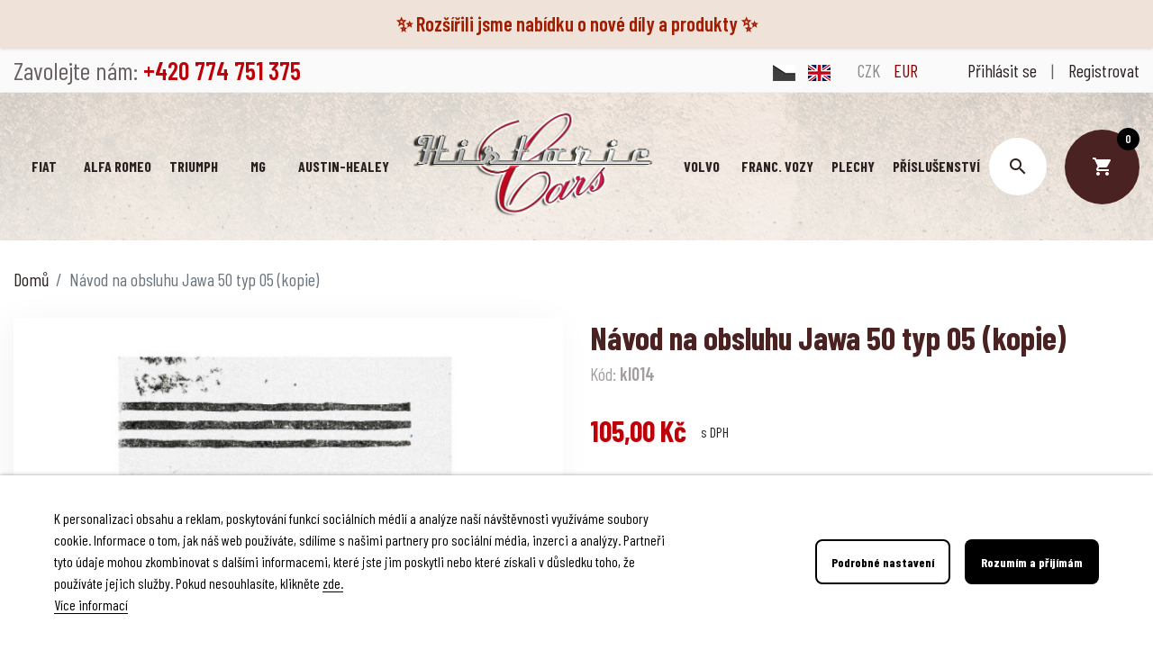

--- FILE ---
content_type: text/html; charset=utf-8
request_url: https://historic-cars.cz/cs/domu/8384-aero-minor-rizeni-a-udrzba-kopie.html
body_size: 20014
content:
<!doctype html>
<html lang="cs">

  <head>
    
      
  <link rel="preconnect" href="//fonts.gstatic.com/" crossorigin>
<link rel="preconnect" href="//ajax.googleapis.com" crossorigin>
<script type="text/javascript">
    WebFontConfig = {
        google: { families: [ 'Noto+Sans:400,700' ] }
    };
    (function() {
        var wf = document.createElement('script');
        wf.src = 'https://ajax.googleapis.com/ajax/libs/webfont/1/webfont.js';
        wf.type = 'text/javascript';
        wf.async = 'true';
        var s = document.getElementsByTagName('script')[0];
        s.parentNode.insertBefore(wf, s);
    })(); </script>


  <meta charset="utf-8">


  <meta http-equiv="x-ua-compatible" content="ie=edge">



  <!-- Global site tag (gtag.js) - Google Analytics -->
  <script async src="https://www.googletagmanager.com/gtag/js?id=UA-49263934-2"></script>

  <script>
    window.dataLayer = window.dataLayer || [];

    function gtag(){dataLayer.push(arguments);}

    gtag('js', new Date());

    gtag('config', 'UA-49263934-2');
  </script>




  <title>Návod na obsluhu Jawa 50 typ 05 (kopie)</title>
  <meta name="description" content="">
  <meta name="keywords" content="">
      
      <link rel="canonical" href="https://historic-cars.cz/cs/domu/8384-aero-minor-rizeni-a-udrzba-kopie.html">
    
                  <link rel="alternate" href="https://historic-cars.cz/cs/domu/8384-aero-minor-rizeni-a-udrzba-kopie.html" hreflang="cs-CZ">
              <link rel="alternate" href="https://historic-cars.cz/gb/home/8384-aero-minor-rizeni-a-udrzba-kopie.html" hreflang="en-gb">
            
  
<meta property="og:title" content="Návod na obsluhu Jawa 50 typ 05 (kopie)"/>
<meta property="og:description" content=""/>
<meta property="og:type" content="website"/>
<meta property="og:url" content="https://historic-cars.cz/cs/domu/8384-aero-minor-rizeni-a-udrzba-kopie.html"/>
<meta property="og:site_name" content="Historic cars s.r.o."/>

  <meta property="og:type" content="product"/>
            <meta property="og:image" content="https://historic-cars.cz/11148-large_default/aero-minor-rizeni-a-udrzba-kopie.jpg"/>
        <meta property="og:image:height" content="800"/>
    <meta property="og:image:width" content="800"/>

        <meta property="product:price:amount" content="105" />
    <meta property="product:price:currency" content="CZK" />
          <meta property="og:availability" content="instock" />
<script type="application/ld+json">
{
    "@context" : "http://schema.org",
    "@type" : "Organization",
    "name" : "Historic cars s.r.o.",
    "url" : "https://historic-cars.cz/cs/",
    "logo" : {
        "@type":"ImageObject",
        "url":"https://historic-cars.cz/img/historic-cars-logo-1637060805.jpg"
    }
}

</script>

<script type="application/ld+json">
{
    "@context":"http://schema.org",
    "@type":"WebPage",
    "isPartOf": {
        "@type":"WebSite",
        "url":  "https://historic-cars.cz/cs/",
        "name": "Historic cars s.r.o."
    },
    "name": "Návod na obsluhu Jawa 50 typ 05 (kopie)",
    "url":  "https://historic-cars.cz/cs/domu/8384-aero-minor-rizeni-a-udrzba-kopie.html"
}


</script>
    <script type="application/ld+json">
    {
    "@context": "http://schema.org/",
    "@type": "Product",
    "name": "Návod na obsluhu Jawa 50 typ 05 (kopie)",
    "description": "",
    "category": "Domů",
    "image" :"https://historic-cars.cz/11148-home_default/aero-minor-rizeni-a-udrzba-kopie.jpg",    "sku": "kl014",          "mpn": "kl014",
        "brand": {
        "@type": "Thing",
        "name": "Historic cars s.r.o."
    },                  "offers": {
        "@type": "Offer",
        "priceCurrency": "CZK",
        "name": "Návod na obsluhu Jawa 50 typ 05 (kopie)",
        "price": "105",
        "url": "https://historic-cars.cz/cs/domu/8384-aero-minor-rizeni-a-udrzba-kopie.html",
        "priceValidUntil": "2026-02-06",
                "image": ["https://historic-cars.cz/11148-large_default/aero-minor-rizeni-a-udrzba-kopie.jpg"],
                          "mpn": "kl014",
                "sku": "kl014",
                        "availability": "http://schema.org/InStock",
        "seller": {
            "@type": "Organization",
            "name": "Historic cars s.r.o."
        }
    }
    
}


    </script>
<script type="application/ld+json">
    {
    "@context": "https://schema.org",
    "@type": "BreadcrumbList",
    "itemListElement": [
        {
    "@type": "ListItem",
    "position": 1,
    "name": "Domů",
    "item": "https://historic-cars.cz/cs/"
    },        {
    "@type": "ListItem",
    "position": 2,
    "name": "Návod na obsluhu Jawa 50 typ 05 (kopie)",
    "item": "https://historic-cars.cz/cs/domu/8384-aero-minor-rizeni-a-udrzba-kopie.html"
    }    ]
    }
    </script>

  



  <meta name="viewport" content="width=device-width, initial-scale=1">



  <link rel="icon" type="image/vnd.microsoft.icon" href="https://historic-cars.cz/img/favicon.ico?1642757600">
  <link rel="shortcut icon" type="image/x-icon" href="https://historic-cars.cz/img/favicon.ico?1642757600">



    <link rel="stylesheet" href="https://historic-cars.cz/themes/hcars/assets/css/theme.css" type="text/css" media="all">
  <link rel="stylesheet" href="https://historic-cars.cz/modules/blockreassurance/views/dist/front.css" type="text/css" media="all">
  <link rel="stylesheet" href="https://historic-cars.cz/modules/dm_remainingprice/views/css/dm_remaining_17.css" type="text/css" media="all">
  <link rel="stylesheet" href="https://historic-cars.cz/themes/hcars/modules/iqitmegamenu//views/css/front.css" type="text/css" media="all">
  <link rel="stylesheet" href="https://historic-cars.cz/themes/hcars/modules/iqitmegamenu/views/css/iqitmegamenu_s_1.css" type="text/css" media="all">
  <link rel="stylesheet" href="https://historic-cars.cz/themes/hcars/modules/spcustomhtml/views/css/style.css" type="text/css" media="all">
  <link rel="stylesheet" href="https://historic-cars.cz/modules/lgcookieslaw/views/css/front.css" type="text/css" media="all">
  <link rel="stylesheet" href="https://historic-cars.cz/modules/lgcookieslaw/views/css/lgcookieslaw.css" type="text/css" media="all">
  <link rel="stylesheet" href="https://historic-cars.cz/js/jquery/plugins/fancybox/jquery.fancybox.css" type="text/css" media="all">
  <link rel="stylesheet" href="https://historic-cars.cz/modules/ps_searchbarjqauto/views/css/jquery.auto-complete.css" type="text/css" media="all">
  <link rel="stylesheet" href="https://historic-cars.cz/themes/hcars/assets/css/custom.css" type="text/css" media="all">
  <link rel="stylesheet" href="https://historic-cars.cz/modules/alertmsg/views/css/alert-basic.css" type="text/css" media="all">



  

  <script type="text/javascript">
        var dm_heureka_country = "cz";
        var dm_heureka_key = "D01C444035424F7BF5861507E21DB2A2";
        var dm_heureka_position = 22;
        var lgcookieslaw_block = false;
        var lgcookieslaw_cookie_name = "__lglaw";
        var lgcookieslaw_logging = false;
        var lgcookieslaw_position = "2";
        var lgcookieslaw_reload = false;
        var lgcookieslaw_session_time = "31536000";
        var prestashop = {"cart":{"products":[],"totals":{"total":{"type":"total","label":"Celkem","amount":0,"value":"0,00\u00a0K\u010d"},"total_including_tax":{"type":"total","label":"Celkem (s DPH)","amount":0,"value":"0,00\u00a0K\u010d"},"total_excluding_tax":{"type":"total","label":"Celkem (bez DPH)","amount":0,"value":"0,00\u00a0K\u010d"}},"subtotals":{"products":{"type":"products","label":"Mezisou\u010det","amount":0,"value":"0,00\u00a0K\u010d"},"discounts":null,"shipping":{"type":"shipping","label":"Doprava","amount":0,"value":""},"tax":null},"products_count":0,"summary_string":"0 polo\u017eek","vouchers":{"allowed":1,"added":[]},"discounts":[],"minimalPurchase":0,"minimalPurchaseRequired":""},"currency":{"name":"\u010cesk\u00e1 koruna","iso_code":"CZK","iso_code_num":"203","sign":"K\u010d"},"customer":{"lastname":null,"firstname":null,"email":null,"birthday":null,"newsletter":null,"newsletter_date_add":null,"optin":null,"website":null,"company":null,"siret":null,"ape":null,"is_logged":false,"gender":{"type":null,"name":null},"addresses":[]},"language":{"name":"\u010ce\u0161tina (Czech)","iso_code":"cs","locale":"cs-CZ","language_code":"cs-CZ","is_rtl":"0","date_format_lite":"d. m. Y","date_format_full":"d. m. Y H:i:s","id":1},"page":{"title":"","canonical":null,"meta":{"title":"N\u00e1vod na obsluhu Jawa 50 typ 05 (kopie)","description":"","keywords":"","robots":"index"},"page_name":"product","body_classes":{"lang-cs":true,"lang-rtl":false,"country-CZ":true,"currency-CZK":true,"layout-full-width":true,"page-product":true,"tax-display-enabled":true,"product-id-8384":true,"product-N\u00e1vod na obsluhu Jawa 50 typ 05 (kopie)":true,"product-id-category-2":true,"product-id-manufacturer-0":true,"product-id-supplier-0":true,"product-available-for-order":true},"admin_notifications":[]},"shop":{"name":"Historic cars s.r.o.","logo":"https:\/\/historic-cars.cz\/img\/historic-cars-logo-1637060805.jpg","stores_icon":"https:\/\/historic-cars.cz\/img\/logo_stores.png","favicon":"https:\/\/historic-cars.cz\/img\/favicon.ico"},"urls":{"base_url":"https:\/\/historic-cars.cz\/","current_url":"https:\/\/historic-cars.cz\/cs\/domu\/8384-aero-minor-rizeni-a-udrzba-kopie.html","shop_domain_url":"https:\/\/historic-cars.cz","img_ps_url":"https:\/\/historic-cars.cz\/img\/","img_cat_url":"https:\/\/historic-cars.cz\/img\/c\/","img_lang_url":"https:\/\/historic-cars.cz\/img\/l\/","img_prod_url":"https:\/\/historic-cars.cz\/img\/p\/","img_manu_url":"https:\/\/historic-cars.cz\/img\/m\/","img_sup_url":"https:\/\/historic-cars.cz\/img\/su\/","img_ship_url":"https:\/\/historic-cars.cz\/img\/s\/","img_store_url":"https:\/\/historic-cars.cz\/img\/st\/","img_col_url":"https:\/\/historic-cars.cz\/img\/co\/","img_url":"https:\/\/historic-cars.cz\/themes\/hcars\/assets\/img\/","css_url":"https:\/\/historic-cars.cz\/themes\/hcars\/assets\/css\/","js_url":"https:\/\/historic-cars.cz\/themes\/hcars\/assets\/js\/","pic_url":"https:\/\/historic-cars.cz\/upload\/","pages":{"address":"https:\/\/historic-cars.cz\/cs\/adresa","addresses":"https:\/\/historic-cars.cz\/cs\/adresy","authentication":"https:\/\/historic-cars.cz\/cs\/prihlasit-se","cart":"https:\/\/historic-cars.cz\/cs\/kosik","category":"https:\/\/historic-cars.cz\/cs\/index.php?controller=category","cms":"https:\/\/historic-cars.cz\/cs\/index.php?controller=cms","contact":"https:\/\/historic-cars.cz\/cs\/kontakt","discount":"https:\/\/historic-cars.cz\/cs\/sleva","guest_tracking":"https:\/\/historic-cars.cz\/cs\/sledovani-objednavky-hoste","history":"https:\/\/historic-cars.cz\/cs\/historie-objednavek","identity":"https:\/\/historic-cars.cz\/cs\/osobni-udaje","index":"https:\/\/historic-cars.cz\/cs\/","my_account":"https:\/\/historic-cars.cz\/cs\/muj-ucet","order_confirmation":"https:\/\/historic-cars.cz\/cs\/potvrzeni-objednavky","order_detail":"https:\/\/historic-cars.cz\/cs\/index.php?controller=order-detail","order_follow":"https:\/\/historic-cars.cz\/cs\/sledovani-objednavky","order":"https:\/\/historic-cars.cz\/cs\/objednavka","order_return":"https:\/\/historic-cars.cz\/cs\/index.php?controller=order-return","order_slip":"https:\/\/historic-cars.cz\/cs\/dobropis","pagenotfound":"https:\/\/historic-cars.cz\/cs\/stranka-nenalezena","password":"https:\/\/historic-cars.cz\/cs\/obnova-hesla","pdf_invoice":"https:\/\/historic-cars.cz\/cs\/index.php?controller=pdf-invoice","pdf_order_return":"https:\/\/historic-cars.cz\/cs\/index.php?controller=pdf-order-return","pdf_order_slip":"https:\/\/historic-cars.cz\/cs\/index.php?controller=pdf-order-slip","prices_drop":"https:\/\/historic-cars.cz\/cs\/slevy","product":"https:\/\/historic-cars.cz\/cs\/index.php?controller=product","search":"https:\/\/historic-cars.cz\/cs\/vyhledavani","sitemap":"https:\/\/historic-cars.cz\/cs\/mapa-stranek","stores":"https:\/\/historic-cars.cz\/cs\/prodejny","supplier":"https:\/\/historic-cars.cz\/cs\/dodavatele","register":"https:\/\/historic-cars.cz\/cs\/prihlasit-se?create_account=1","order_login":"https:\/\/historic-cars.cz\/cs\/objednavka?login=1"},"alternative_langs":{"cs-CZ":"https:\/\/historic-cars.cz\/cs\/domu\/8384-aero-minor-rizeni-a-udrzba-kopie.html","en-gb":"https:\/\/historic-cars.cz\/gb\/home\/8384-aero-minor-rizeni-a-udrzba-kopie.html"},"theme_assets":"\/themes\/hcars\/assets\/","actions":{"logout":"https:\/\/historic-cars.cz\/cs\/?mylogout="},"no_picture_image":{"bySize":{"small_default":{"url":"https:\/\/historic-cars.cz\/img\/p\/cs-default-small_default.jpg","width":98,"height":98},"cart_default":{"url":"https:\/\/historic-cars.cz\/img\/p\/cs-default-cart_default.jpg","width":125,"height":125},"pdt_180":{"url":"https:\/\/historic-cars.cz\/img\/p\/cs-default-pdt_180.jpg","width":180,"height":180},"home_default":{"url":"https:\/\/historic-cars.cz\/img\/p\/cs-default-home_default.jpg","width":250,"height":250},"pdt_300":{"url":"https:\/\/historic-cars.cz\/img\/p\/cs-default-pdt_300.jpg","width":300,"height":300},"pdt_360":{"url":"https:\/\/historic-cars.cz\/img\/p\/cs-default-pdt_360.jpg","width":360,"height":360},"medium_default":{"url":"https:\/\/historic-cars.cz\/img\/p\/cs-default-medium_default.jpg","width":452,"height":452},"pdt_540":{"url":"https:\/\/historic-cars.cz\/img\/p\/cs-default-pdt_540.jpg","width":540,"height":540},"large_default":{"url":"https:\/\/historic-cars.cz\/img\/p\/cs-default-large_default.jpg","width":800,"height":800}},"small":{"url":"https:\/\/historic-cars.cz\/img\/p\/cs-default-small_default.jpg","width":98,"height":98},"medium":{"url":"https:\/\/historic-cars.cz\/img\/p\/cs-default-pdt_300.jpg","width":300,"height":300},"large":{"url":"https:\/\/historic-cars.cz\/img\/p\/cs-default-large_default.jpg","width":800,"height":800},"legend":""}},"configuration":{"display_taxes_label":true,"display_prices_tax_incl":true,"is_catalog":false,"show_prices":true,"opt_in":{"partner":true},"quantity_discount":{"type":"discount","label":"Jednotkov\u00e1 sleva"},"voucher_enabled":1,"return_enabled":0},"field_required":[],"breadcrumb":{"links":[{"title":"Dom\u016f","url":"https:\/\/historic-cars.cz\/cs\/"},{"title":"N\u00e1vod na obsluhu Jawa 50 typ 05 (kopie)","url":"https:\/\/historic-cars.cz\/cs\/domu\/8384-aero-minor-rizeni-a-udrzba-kopie.html"}],"count":2},"link":{"protocol_link":"https:\/\/","protocol_content":"https:\/\/"},"time":1769038223,"static_token":"459d4fc1fa33e97f5ee3f919b4871d51","token":"325bf25a49330fe380dd0c850c45c4b8","debug":false};
        var prestashopFacebookAjaxController = "https:\/\/historic-cars.cz\/cs\/module\/ps_facebook\/Ajax";
        var psr_icon_color = "#D90000";
      </script>



  
<script type="text/javascript">
	(window.gaDevIds=window.gaDevIds||[]).push('d6YPbH');
	(function(i,s,o,g,r,a,m){i['GoogleAnalyticsObject']=r;i[r]=i[r]||function(){
	(i[r].q=i[r].q||[]).push(arguments)},i[r].l=1*new Date();a=s.createElement(o),
	m=s.getElementsByTagName(o)[0];a.async=1;a.src=g;m.parentNode.insertBefore(a,m)
	})(window,document,'script','https://www.google-analytics.com/analytics.js','ga');

            ga('create', 'UA-49263934-2', 'auto');
                        ga('send', 'pageview');
    
    ga('require', 'ec');
</script>


    <div class="col-12 alert-w" style="background-color: #EFE2D9;">
                    <div class="col-md-12 col-lg-12 col-sm-4 col-xs-2 alert-t">
                                    <span style="color: #a21c00;"> ✨ Rozšířili jsme nabídku o nové díly a produkty ✨</span>
                            </div>
            </div>



    
  </head>

  <body id="product" class="lang-cs country-cz currency-czk layout-full-width page-product tax-display-enabled product-id-8384 product-navod-na-obsluhu-jawa-50-typ-05-kopie- product-id-category-2 product-id-manufacturer-0 product-id-supplier-0 product-available-for-order">

    
      
    

    <main>
      
              

      <header id="header" class="l-header">
        
          
    <div class="header-banner">
        
    </div>



    <div class="header-nav u-bor-bot">
        <div class="header__container container">
            <div class="header-nav__height u-a-i-c d--flex-between visible--desktop">
                <div class="header-nav__left">
                    <div id="_desktop_contact_link">
  <div id="contact-link">
                Zavolejte nám: <span>+420 774 751 375</span>
      </div>
</div>


                                    </div>
                <div class="header-nav__right">
                    <div id="_desktop_language_selector">
  <div class="language-selector-wrapper">
        <div class="language-selector">
              <a href="https://historic-cars.cz/cs/domu/8384-aero-minor-rizeni-a-udrzba-kopie.html"
          class="dropdown-item language-active"
          data-iso-code="cs">
          <img src="https://historic-cars.cz/img/l/1-flag.png" alt="cs">
                  </a>
              <a href="https://historic-cars.cz/gb/home/8384-aero-minor-rizeni-a-udrzba-kopie.html"
          class="dropdown-item"
          data-iso-code="gb">
          <img src="https://historic-cars.cz/img/l/2-flag.png" alt="gb">
                  </a>
          </div>
      </div>
</div><div id="_desktop_currency_selector">
    <div class="currency-selector dropdown js-dropdown">
        <div class="currency-selector">
                                <a title="Česká koruna" rel="nofollow" href="https://historic-cars.cz/cs/domu/8384-aero-minor-rizeni-a-udrzba-kopie.html?SubmitCurrency=1&amp;id_currency=1" class="dropdown-item  currency-active ">
                        CZK
                                            </a>
                                <a title="Euro" rel="nofollow" href="https://historic-cars.cz/cs/domu/8384-aero-minor-rizeni-a-udrzba-kopie.html?SubmitCurrency=1&amp;id_currency=2" class="dropdown-item  currency-inactive ">
                        EUR
                                            </a>
                    </div>
        
            </div>
</div><div class="user-info d-flex justify-content-between align-items-center">
      <a href="https://historic-cars.cz/cs/muj-ucet" title="Přihlášení k vašemu zákaznickému účtu" rel="nofollow">
      <span class="visible--desktop">Přihlásit se</span>
    </a>
    <span class="px-3 visible--desktop">|</span>
    <a href="https://historic-cars.cz/cs/prihlasit-se?create_account=1" title="Sign up" rel="nofollow">
      <span class="visible--desktop">Registrovat</span>
    </a>
  </div>

                    <button class="visible--mobile btn" id="menu-icon" data-toggle="modal" data-target="#mobile_top_menu_wrapper">
                        <i class="material-icons d-inline">&#xe8b8;</i>
                    </button>
                </div>
            </div>
        </div>
    </div>



    <div class="container header-top d-flex justify-content-center u-a-i-c">
                                <div class="header-top__center">
                            
<div id="iqitmegamenu-horizontal" class="iqitmegamenu" role="navigation">
	
	<nav id="cbp-hrmenu" class="cbp-hrmenu">
					<div class="cbp-hrmenu-tab cbp-hrmenu-tab-3 ">
				<a href="https://historic-cars.cz/cs/3-fiat" >					

					<span class="cbp-tab-title">
					Fiat</span>
								</a>
							</div>

								<div class="cbp-hrmenu-tab cbp-hrmenu-tab-4 ">
				<a href="https://historic-cars.cz/cs/120-alfa-romeo" >					

					<span class="cbp-tab-title">
					Alfa Romeo</span>
								</a>
							</div>

								<div class="cbp-hrmenu-tab cbp-hrmenu-tab-7 ">
				<a href="https://historic-cars.cz/cs/490-triumph" >					

					<span class="cbp-tab-title">
					Triumph</span>
								</a>
							</div>

								<div class="cbp-hrmenu-tab cbp-hrmenu-tab-8 ">
				<a href="https://historic-cars.cz/cs/489-mg" >					

					<span class="cbp-tab-title">
					MG</span>
								</a>
							</div>

								<div class="cbp-hrmenu-tab cbp-hrmenu-tab-6 ">
				<a href="https://historic-cars.cz/cs/488-austin-healey" >					

					<span class="cbp-tab-title">
					Austin-Healey</span>
								</a>
							</div>

							<a href="https://historic-cars.cz/" class="header__logo header-top__col">
											<img class="logo img-fluid" src="https://historic-cars.cz/img/historic-cars-logo-1637060805.jpg" alt="Historic cars s.r.o.">
									</a>
								<div class="cbp-hrmenu-tab cbp-hrmenu-tab-9 ">
				<a href="https://historic-cars.cz/cs/491-volvo" >					

					<span class="cbp-tab-title">
					Volvo</span>
								</a>
							</div>

								<div class="cbp-hrmenu-tab cbp-hrmenu-tab-5 ">
				<a href="https://historic-cars.cz/cs/486-franc-vozy" >					

					<span class="cbp-tab-title">
					Franc. vozy</span>
								</a>
							</div>

								<div class="cbp-hrmenu-tab cbp-hrmenu-tab-10 ">
				<a href="https://historic-cars.cz/cs/77-plechove-dily-fiat-skoda-volvo-autobianchi-steyr-puch-haflinger" >					

					<span class="cbp-tab-title">
					Plechy</span>
								</a>
							</div>

								<div class="cbp-hrmenu-tab cbp-hrmenu-tab-11 ">
				<a href="https://historic-cars.cz/cs/487-prislusenstvi" >					

					<span class="cbp-tab-title">
					Příslušenství</span>
								</a>
							</div>

						</nav>
		
	<div id="iqitmegamenu-mobile">
		<div id="iqitmegamenu-shower" class="clearfix">
			<div class="iqitmegamenu-icon">
				<i class="material-icons menu">&#xe5d2;</i>
			</div>
					</div>
		<div class="cbp-mobilesubmenu">
			<ul id="iqitmegamenu-accordion" class="iqitmegamenu-accordion"> 
				

			<li><a href="https://historic-cars.cz/cs/content/category/1-domu">Domů</a>
					</li>  
	  		             
			<li><a href="https://historic-cars.cz/cs/102-novinky">Novinky</a>
					</li>  
	  		             
			<li><div class="responsiveInykator">+</div><a href="https://historic-cars.cz/cs/3-fiat">Fiat</a>
						
<ul>
			<li><a href="https://historic-cars.cz/cs/73-abarth-ostatni">Abarth / ostatní</a>
					</li>  
	  		             
			<li><div class="responsiveInykator">+</div><a href="https://historic-cars.cz/cs/4-124-berlinacoupespider">124 (Berlina/Coupe/Spider)</a>
						
<ul>
			<li><a href="https://historic-cars.cz/cs/39-motor">Motor</a>
					</li>  
	  		             
			<li><a href="https://historic-cars.cz/cs/53-pohaneci-mechanismus">Poháněcí mechanismus</a>
					</li>  
	  		             
			<li><a href="https://historic-cars.cz/cs/5-brzdovy-system">Brzdový systém</a>
					</li>  
	  		             
			<li><a href="https://historic-cars.cz/cs/49-podvozek">Podvozek</a>
					</li>  
	  		             
			<li><a href="https://historic-cars.cz/cs/16-elektricke-zarizeni">Elektrické zařízení</a>
					</li>  
	  		             
			<li><a href="https://historic-cars.cz/cs/48-plechove-dily">Plechové díly</a>
					</li>  
	  		             
			<li><a href="https://historic-cars.cz/cs/29-karoserie-interierexterier">Karoserie interiér/exteriér</a>
					</li>  
	  		             
			<li><a href="https://historic-cars.cz/cs/57-prislusenstvi-a-ostatni">Příslušenství a ostatní</a>
					</li>  
	  		             
</ul>
					</li>  
	  		             
			<li><div class="responsiveInykator">+</div><a href="https://historic-cars.cz/cs/105-125">125</a>
						
<ul>
			<li><a href="https://historic-cars.cz/cs/118-motor">Motor</a>
					</li>  
	  		             
			<li><a href="https://historic-cars.cz/cs/225-pohaneci-mechanismus">Poháněcí mechanismus</a>
					</li>  
	  		             
			<li><a href="https://historic-cars.cz/cs/106-brzdovy-system">Brzdový systém</a>
					</li>  
	  		             
			<li><a href="https://historic-cars.cz/cs/181-podvozek">Podvozek</a>
					</li>  
	  		             
			<li><a href="https://historic-cars.cz/cs/153-elektricke-zarizeni">Elektrické zařízení</a>
					</li>  
	  		             
			<li><a href="https://historic-cars.cz/cs/455-plechove-dily">Plechové díly</a>
					</li>  
	  		             
			<li><a href="https://historic-cars.cz/cs/141-karoserie-interierexterier">Karoserie interiér/exteriér</a>
					</li>  
	  		             
			<li><a href="https://historic-cars.cz/cs/166-prislusenstvi-a-ostatni">Příslušenství a ostatní</a>
					</li>  
	  		             
</ul>
					</li>  
	  		             
			<li><div class="responsiveInykator">+</div><a href="https://historic-cars.cz/cs/12-126-126-p-126-bis">126 - 126 P - 126 BIS</a>
						
<ul>
			<li><a href="https://historic-cars.cz/cs/72-motor">Motor</a>
					</li>  
	  		             
			<li><a href="https://historic-cars.cz/cs/83-pohaneci-mechanismus">Poháněcí mechanismus</a>
					</li>  
	  		             
			<li><a href="https://historic-cars.cz/cs/13-brzdovy-system">Brzdový systém</a>
					</li>  
	  		             
			<li><a href="https://historic-cars.cz/cs/52-podvozek">Podvozek</a>
					</li>  
	  		             
			<li><a href="https://historic-cars.cz/cs/63-elektricke-zarizeni">Elektrické zařízení</a>
					</li>  
	  		             
			<li><a href="https://historic-cars.cz/cs/76-plechove-dily">Plechové díly</a>
					</li>  
	  		             
			<li><a href="https://historic-cars.cz/cs/37-karoserie-interierexterier">Karoserie interiér/exteriér</a>
					</li>  
	  		             
			<li><a href="https://historic-cars.cz/cs/211-prislusenstvi-a-ostatni">Příslušenství a ostatní</a>
					</li>  
	  		             
</ul>
					</li>  
	  		             
			<li><div class="responsiveInykator">+</div><a href="https://historic-cars.cz/cs/64-127">127</a>
						
<ul>
			<li><a href="https://historic-cars.cz/cs/88-motor">Motor</a>
					</li>  
	  		             
			<li><a href="https://historic-cars.cz/cs/97-pohaneci-mechanismus">Poháněcí mechanismus</a>
					</li>  
	  		             
			<li><a href="https://historic-cars.cz/cs/93-brzdovy-system">Brzdový systém</a>
					</li>  
	  		             
			<li><a href="https://historic-cars.cz/cs/204-podvozek">Podvozek</a>
					</li>  
	  		             
			<li><a href="https://historic-cars.cz/cs/65-elektricke-zarizeni">Elektrické zařízení</a>
					</li>  
	  		             
			<li><a href="https://historic-cars.cz/cs/456-plechove-dily">Plechové díly</a>
					</li>  
	  		             
			<li><a href="https://historic-cars.cz/cs/172-karoserie-interierexterier">Karoserie interiér/exteriér</a>
					</li>  
	  		             
			<li><a href="https://historic-cars.cz/cs/457-prislusenstvi-a-ostatni">Příslušenství a ostatní</a>
					</li>  
	  		             
</ul>
					</li>  
	  		             
			<li><div class="responsiveInykator">+</div><a href="https://historic-cars.cz/cs/6-128-berlinacoupe3p">128 (Berlina/Coupe/3P)</a>
						
<ul>
			<li><a href="https://historic-cars.cz/cs/47-motor">Motor</a>
					</li>  
	  		             
			<li><a href="https://historic-cars.cz/cs/99-pohaneci-mechanismus">Poháněcí mechanismus</a>
					</li>  
	  		             
			<li><a href="https://historic-cars.cz/cs/7-brzdovy-system">Brzdový systém</a>
					</li>  
	  		             
			<li><a href="https://historic-cars.cz/cs/98-podvozek">Podvozek</a>
					</li>  
	  		             
			<li><a href="https://historic-cars.cz/cs/62-elektricke-zarizeni">Elektrické zařízení</a>
					</li>  
	  		             
			<li><a href="https://historic-cars.cz/cs/179-plechove-dily">Plechové díly</a>
					</li>  
	  		             
			<li><a href="https://historic-cars.cz/cs/92-karoserie-interierexterier">Karoserie interiér/exteriér</a>
					</li>  
	  		             
			<li><a href="https://historic-cars.cz/cs/458-prislusenstvi-a-ostatni">Příslušenství a ostatní</a>
					</li>  
	  		             
</ul>
					</li>  
	  		             
			<li><div class="responsiveInykator">+</div><a href="https://historic-cars.cz/cs/40-500-ndflr-giardiniera-57-75">500 (N/D/F/L/R) Giardiniera 57-75</a>
						
<ul>
			<li><a href="https://historic-cars.cz/cs/41-motor">Motor</a>
					</li>  
	  		             
			<li><a href="https://historic-cars.cz/cs/84-pohaneci-mechanismus">Poháněcí mechanismus</a>
					</li>  
	  		             
			<li><a href="https://historic-cars.cz/cs/58-brzdovy-system">Brzdový systém</a>
					</li>  
	  		             
			<li><a href="https://historic-cars.cz/cs/51-podvozek">Podvozek</a>
					</li>  
	  		             
			<li><a href="https://historic-cars.cz/cs/60-elektricke-zarizeni">Elektrické zařízení</a>
					</li>  
	  		             
			<li><a href="https://historic-cars.cz/cs/70-plechove-dily">Plechové díly</a>
					</li>  
	  		             
			<li><a href="https://historic-cars.cz/cs/59-karoserie-interierexterier">Karoserie interiér/exteriér</a>
					</li>  
	  		             
			<li><a href="https://historic-cars.cz/cs/69-prislusenstvi-a-ostatni">Příslušenství a ostatní</a>
					</li>  
	  		             
</ul>
					</li>  
	  		             
			<li><div class="responsiveInykator">+</div><a href="https://historic-cars.cz/cs/10-600-600-d-770-s">600 - 600 D - 770 S</a>
						
<ul>
			<li><a href="https://historic-cars.cz/cs/71-motor">Motor</a>
					</li>  
	  		             
			<li><a href="https://historic-cars.cz/cs/86-pohaneci-mechanismus">Poháněcí mechanismus</a>
					</li>  
	  		             
			<li><a href="https://historic-cars.cz/cs/11-brzdovy-system">Brzdový systém</a>
					</li>  
	  		             
			<li><a href="https://historic-cars.cz/cs/81-podvozek">Podvozek</a>
					</li>  
	  		             
			<li><a href="https://historic-cars.cz/cs/61-elektricke-zarizeni">Elektrické zařízení</a>
					</li>  
	  		             
			<li><a href="https://historic-cars.cz/cs/89-plechove-dily">Plechové díly</a>
					</li>  
	  		             
			<li><a href="https://historic-cars.cz/cs/66-karoserie-interierexterier">Karoserie interiér/exteriér</a>
					</li>  
	  		             
			<li><a href="https://historic-cars.cz/cs/229-prislusenstvi-a-ostatni">Příslušenství a ostatní</a>
					</li>  
	  		             
</ul>
					</li>  
	  		             
			<li><div class="responsiveInykator">+</div><a href="https://historic-cars.cz/cs/14-850-berlinatcoupespider">850 (Berlina/T/Coupe/Spider)</a>
						
<ul>
			<li><a href="https://historic-cars.cz/cs/87-motor">Motor</a>
					</li>  
	  		             
			<li><a href="https://historic-cars.cz/cs/55-pohaneci-mechanismus">Poháněcí mechanismus</a>
					</li>  
	  		             
			<li><a href="https://historic-cars.cz/cs/15-brzdovy-system">Brzdový systém</a>
					</li>  
	  		             
			<li><a href="https://historic-cars.cz/cs/82-podvozek">Podvozek</a>
					</li>  
	  		             
			<li><a href="https://historic-cars.cz/cs/19-elektricke-zarizeni">Elektrické zařízení</a>
					</li>  
	  		             
			<li><a href="https://historic-cars.cz/cs/100-plechove-dily">Plechové díly</a>
					</li>  
	  		             
			<li><a href="https://historic-cars.cz/cs/32-karoserie-interierexterier">Karoserie interiér/exteriér</a>
					</li>  
	  		             
			<li><a href="https://historic-cars.cz/cs/154-prislusenstvi-a-ostatni">Příslušenství a ostatní</a>
					</li>  
	  		             
</ul>
					</li>  
	  		             
			<li><div class="responsiveInykator">+</div><a href="https://historic-cars.cz/cs/8-x-1-9">X 1/9</a>
						
<ul>
			<li><a href="https://historic-cars.cz/cs/103-motor">Motor</a>
					</li>  
	  		             
			<li><a href="https://historic-cars.cz/cs/104-pohaneci-mechanismus">Poháněcí mechanismus</a>
					</li>  
	  		             
			<li><a href="https://historic-cars.cz/cs/9-brzdovy-system">Brzdový systém</a>
					</li>  
	  		             
			<li><a href="https://historic-cars.cz/cs/119-podvozek">Podvozek</a>
					</li>  
	  		             
			<li><a href="https://historic-cars.cz/cs/96-elektricke-zarizeni">Elektrické zařízení</a>
					</li>  
	  		             
			<li><a href="https://historic-cars.cz/cs/180-plechove-dily">Plechové díly</a>
					</li>  
	  		             
			<li><a href="https://historic-cars.cz/cs/34-karoserie-interierexterier">Karoserie interiér/exteriér</a>
					</li>  
	  		             
			<li><a href="https://historic-cars.cz/cs/221-prislusenstvi-a-ostatni">Příslušenství a ostatní</a>
					</li>  
	  		             
</ul>
					</li>  
	  		             
			<li><div class="responsiveInykator">+</div><a href="https://historic-cars.cz/cs/17-dino-spidercoupe">Dino (Spider/Coupe)</a>
						
<ul>
			<li><a href="https://historic-cars.cz/cs/122-motor">Motor</a>
					</li>  
	  		             
			<li><a href="https://historic-cars.cz/cs/129-pohaneci-mechanismus">Poháněcí mechanismus</a>
					</li>  
	  		             
			<li><a href="https://historic-cars.cz/cs/150-brzdovy-system">Brzdový systém</a>
					</li>  
	  		             
			<li><a href="https://historic-cars.cz/cs/80-podvozek">Podvozek</a>
					</li>  
	  		             
			<li><a href="https://historic-cars.cz/cs/18-elekricke-zarizeni">Elekrické zařízení</a>
					</li>  
	  		             
			<li><a href="https://historic-cars.cz/cs/31-karoserie-interierexterier">Karoserie interiér/exteriér</a>
					</li>  
	  		             
			<li><a href="https://historic-cars.cz/cs/460-prislusenstvi-a-ostatni">Příslušenství a ostatní</a>
					</li>  
	  		             
</ul>
					</li>  
	  		             
			<li><div class="responsiveInykator">+</div><a href="https://historic-cars.cz/cs/125-11001200-103-1100-dr">1100/1200 (103) - 1100 D/R</a>
						
<ul>
			<li><a href="https://historic-cars.cz/cs/126-motor">Motor</a>
					</li>  
	  		             
			<li><a href="https://historic-cars.cz/cs/130-pohaneci-mechanismus">Poháněcí mechanismus</a>
					</li>  
	  		             
			<li><a href="https://historic-cars.cz/cs/160-brzdovy-system">Brzdový systém</a>
					</li>  
	  		             
			<li><a href="https://historic-cars.cz/cs/214-podvozek">Podvozek</a>
					</li>  
	  		             
			<li><a href="https://historic-cars.cz/cs/170-elektricke-zarizeni">Elektrické zařízení</a>
					</li>  
	  		             
			<li><a href="https://historic-cars.cz/cs/222-plechove-dily">Plechové díly</a>
					</li>  
	  		             
			<li><a href="https://historic-cars.cz/cs/140-karoserie-interierexterier">Karoserie interiér/exteriér</a>
					</li>  
	  		             
			<li><a href="https://historic-cars.cz/cs/461-prislusenstvi-a-ostatni">Příslušenství a ostatní</a>
					</li>  
	  		             
</ul>
					</li>  
	  		             
			<li><div class="responsiveInykator">+</div><a href="https://historic-cars.cz/cs/131-131500-182300">13/1500 - 18/2300</a>
						
<ul>
			<li><a href="https://historic-cars.cz/cs/136-motor">Motor</a>
					</li>  
	  		             
			<li><a href="https://historic-cars.cz/cs/132-pohaneci-mechanismus">Poháněcí mechanismus</a>
					</li>  
	  		             
			<li><a href="https://historic-cars.cz/cs/152-brzdovy-system">Brzdový systém</a>
					</li>  
	  		             
			<li><a href="https://historic-cars.cz/cs/196-podvozek">Podvozek</a>
					</li>  
	  		             
			<li><a href="https://historic-cars.cz/cs/182-elektricke-zarizeni">Elektrické zařízení</a>
					</li>  
	  		             
			<li><a href="https://historic-cars.cz/cs/223-plechove-dily">Plechové díly</a>
					</li>  
	  		             
			<li><a href="https://historic-cars.cz/cs/139-karoserie-interierexterier">Karoserie interiér/exteriér</a>
					</li>  
	  		             
			<li><a href="https://historic-cars.cz/cs/462-prislusenstvi-a-ostatni">Příslušenství a ostatní</a>
					</li>  
	  		             
</ul>
					</li>  
	  		             
			<li><div class="responsiveInykator">+</div><a href="https://historic-cars.cz/cs/43-121500s-cabrio-118">12/1500/S Cabrio (118)</a>
						
<ul>
			<li><a href="https://historic-cars.cz/cs/44-motor">Motor</a>
					</li>  
	  		             
			<li><a href="https://historic-cars.cz/cs/85-pohaneci-mechanismus">Poháněcí mechanismus</a>
					</li>  
	  		             
			<li><a href="https://historic-cars.cz/cs/135-brzdovy-system">Brzdový systém</a>
					</li>  
	  		             
			<li><a href="https://historic-cars.cz/cs/159-podvozek">Podvozek</a>
					</li>  
	  		             
			<li><a href="https://historic-cars.cz/cs/121-elektricke-zarizeni">Elektrické zařízení</a>
					</li>  
	  		             
			<li><a href="https://historic-cars.cz/cs/237-plechove-dily">Plechové díly</a>
					</li>  
	  		             
			<li><a href="https://historic-cars.cz/cs/146-karoserie-interierexterier">Karoserie interiér/exteriér</a>
					</li>  
	  		             
			<li><a href="https://historic-cars.cz/cs/54-prislusenstvi-a-ostatni">Příslušenství a ostatní</a>
					</li>  
	  		             
</ul>
					</li>  
	  		             
			<li><div class="responsiveInykator">+</div><a href="https://historic-cars.cz/cs/133-238">238</a>
						
<ul>
			<li><a href="https://historic-cars.cz/cs/168-motor">Motor</a>
					</li>  
	  		             
			<li><a href="https://historic-cars.cz/cs/134-pohaneci-mechanismus">Poháněcí mechanismus</a>
					</li>  
	  		             
			<li><a href="https://historic-cars.cz/cs/149-brzdovy-system">Brzdový systém</a>
					</li>  
	  		             
			<li><a href="https://historic-cars.cz/cs/164-podvozek">Podvozek</a>
					</li>  
	  		             
			<li><a href="https://historic-cars.cz/cs/227-elektricke-zarizeni">Elektrické zařízení</a>
					</li>  
	  		             
			<li><a href="https://historic-cars.cz/cs/463-plechove-dily">Plechové díly</a>
					</li>  
	  		             
			<li><a href="https://historic-cars.cz/cs/236-karoserie-interierexterier">Karoserie interiér/exteriér</a>
					</li>  
	  		             
			<li><a href="https://historic-cars.cz/cs/249-prislusenstvi-a-ostatni">Příslušenství a ostatní</a>
					</li>  
	  		             
</ul>
					</li>  
	  		             
			<li><div class="responsiveInykator">+</div><a href="https://historic-cars.cz/cs/20-fiat-ostatni">Fiat (ostatní)</a>
						
<ul>
			<li><a href="https://historic-cars.cz/cs/127-130">130</a>
					</li>  
	  		             
			<li><a href="https://historic-cars.cz/cs/21-131">131</a>
					</li>  
	  		             
			<li><a href="https://historic-cars.cz/cs/25-132">132</a>
					</li>  
	  		             
			<li><a href="https://historic-cars.cz/cs/23-argenta">Argenta</a>
					</li>  
	  		             
			<li><a href="https://historic-cars.cz/cs/27-topolino">Topolino</a>
					</li>  
	  		             
			<li><a href="https://historic-cars.cz/cs/35-campagnola">Campagnola</a>
					</li>  
	  		             
			<li><a href="https://historic-cars.cz/cs/74-uno">Uno</a>
					</li>  
	  		             
			<li><a href="https://historic-cars.cz/cs/142-panda">Panda</a>
					</li>  
	  		             
			<li><a href="https://historic-cars.cz/cs/161-ritmo">Ritmo</a>
					</li>  
	  		             
			<li><a href="https://historic-cars.cz/cs/174-tipo">Tipo</a>
					</li>  
	  		             
			<li><a href="https://historic-cars.cz/cs/198-regata">Regata</a>
					</li>  
	  		             
			<li><a href="https://historic-cars.cz/cs/201-croma">Croma</a>
					</li>  
	  		             
			<li><a href="https://historic-cars.cz/cs/2134-punto">Punto</a>
					</li>  
	  		             
			<li><a href="https://historic-cars.cz/cs/2135-palio">Palio</a>
					</li>  
	  		             
			<li><a href="https://historic-cars.cz/cs/2136-siena">Siena</a>
					</li>  
	  		             
			<li><a href="https://historic-cars.cz/cs/2137-tempra">Tempra</a>
					</li>  
	  		             
</ul>
					</li>  
	  		             
</ul>
					</li>  
	  		             
			<li><div class="responsiveInykator">+</div><a href="https://historic-cars.cz/cs/120-alfa-romeo">Alfa Romeo</a>
						
<ul>
			<li><a href="https://historic-cars.cz/cs/476-giulia-berlina-1962-78">Giulia Berlina 1962-78</a>
					</li>  
	  		             
			<li><div class="responsiveInykator">+</div><a href="https://historic-cars.cz/cs/477-gt-bertone-1963-77">GT Bertone 1963-77</a>
						
<ul>
			<li><a href="https://historic-cars.cz/cs/1370-plechove-dily">Plechové díly</a>
					</li>  
	  		             
			<li><a href="https://historic-cars.cz/cs/1379-osvetleni">Osvětlení</a>
					</li>  
	  		             
			<li><a href="https://historic-cars.cz/cs/1385-chromovane-dily">Chromované díly</a>
					</li>  
	  		             
			<li><a href="https://historic-cars.cz/cs/1400-gumova-tesneni">Gumová těsnění</a>
					</li>  
	  		             
			<li><a href="https://historic-cars.cz/cs/1405-zaskleni">Zasklení</a>
					</li>  
	  		             
			<li><a href="https://historic-cars.cz/cs/1410-mechanika-dveri">Mechanika dveří</a>
					</li>  
	  		             
			<li><a href="https://historic-cars.cz/cs/1411-znaky-napisy-stitky">Znaky - nápisy - štítky</a>
					</li>  
	  		             
			<li><a href="https://historic-cars.cz/cs/1416-motor">Motor</a>
					</li>  
	  		             
			<li><a href="https://historic-cars.cz/cs/1436-vyfukovy-system">Výfukový systém</a>
					</li>  
	  		             
			<li><a href="https://historic-cars.cz/cs/1440-palivovy-system">Palivový systém</a>
					</li>  
	  		             
			<li><a href="https://historic-cars.cz/cs/1450-chlazeni">Chlazení</a>
					</li>  
	  		             
			<li><a href="https://historic-cars.cz/cs/1455-topeni-ventilace">Topení - ventilace</a>
					</li>  
	  		             
			<li><a href="https://historic-cars.cz/cs/1458-pohaneci-mechanismus">Poháněcí mechanismus</a>
					</li>  
	  		             
			<li><a href="https://historic-cars.cz/cs/1468-brzdy">Brzdy</a>
					</li>  
	  		             
			<li><a href="https://historic-cars.cz/cs/1477-podvozek">Podvozek</a>
					</li>  
	  		             
			<li><a href="https://historic-cars.cz/cs/1488-rizeni">Řízení</a>
					</li>  
	  		             
			<li><a href="https://historic-cars.cz/cs/1491-elektricke-zarizeni">Elektrické zařízení</a>
					</li>  
	  		             
			<li><a href="https://historic-cars.cz/cs/1504-sterace-ostrikovace">Stěrače - ostřikovače</a>
					</li>  
	  		             
			<li><a href="https://historic-cars.cz/cs/1507-lanka-kabely">Lanka - kabely</a>
					</li>  
	  		             
			<li><a href="https://historic-cars.cz/cs/1508-pedaly">Pedály</a>
					</li>  
	  		             
			<li><a href="https://historic-cars.cz/cs/1509-interier">Interiér</a>
					</li>  
	  		             
			<li><a href="https://historic-cars.cz/cs/1542-autoplachty">Autoplachty</a>
					</li>  
	  		             
</ul>
					</li>  
	  		             
			<li><div class="responsiveInykator">+</div><a href="https://historic-cars.cz/cs/256-spider-105115-1966-93">Spider 105/115 1966-93</a>
						
<ul>
			<li><a href="https://historic-cars.cz/cs/257-plechove-dily-1966-69">Plechové díly 1966-69</a>
					</li>  
	  		             
			<li><a href="https://historic-cars.cz/cs/259-plechove-dily-1970-82">Plechové díly 1970-82</a>
					</li>  
	  		             
			<li><a href="https://historic-cars.cz/cs/263-plechove-dily-1983-89">Plechové díly 1983-89</a>
					</li>  
	  		             
			<li><a href="https://historic-cars.cz/cs/261-plechove-dily-1990-93">Plechové díly 1990-93</a>
					</li>  
	  		             
			<li><a href="https://historic-cars.cz/cs/293-osvetleni">Osvětlení</a>
					</li>  
	  		             
			<li><a href="https://historic-cars.cz/cs/269-gumova-tesneni">Gumová těsnění</a>
					</li>  
	  		             
			<li><a href="https://historic-cars.cz/cs/309-chromovane-dily">Chromované díly</a>
					</li>  
	  		             
			<li><a href="https://historic-cars.cz/cs/320-strecha">Střecha</a>
					</li>  
	  		             
			<li><a href="https://historic-cars.cz/cs/303-skla">Skla</a>
					</li>  
	  		             
			<li><a href="https://historic-cars.cz/cs/330-mechanika-dveri">Mechanika dveří</a>
					</li>  
	  		             
			<li><a href="https://historic-cars.cz/cs/311-znaky-napisy-stitky">Znaky - nápisy - štítky</a>
					</li>  
	  		             
			<li><a href="https://historic-cars.cz/cs/336-motor">Motor</a>
					</li>  
	  		             
			<li><a href="https://historic-cars.cz/cs/340-vyfukovy-system">Výfukový systém</a>
					</li>  
	  		             
			<li><a href="https://historic-cars.cz/cs/338-palivovy-system-karburator">Palivový systém - karburátor</a>
					</li>  
	  		             
			<li><a href="https://historic-cars.cz/cs/361-palivovy-system-vstrikovani">Palivový systém - vstřikování</a>
					</li>  
	  		             
			<li><a href="https://historic-cars.cz/cs/354-chlazeni">Chlazení</a>
					</li>  
	  		             
			<li><a href="https://historic-cars.cz/cs/381-topeni-ventilace">Topení - ventilace</a>
					</li>  
	  		             
			<li><a href="https://historic-cars.cz/cs/378-pohaneci-mechanismus">Poháněcí mechanismus</a>
					</li>  
	  		             
			<li><a href="https://historic-cars.cz/cs/327-brzdy">Brzdy</a>
					</li>  
	  		             
			<li><a href="https://historic-cars.cz/cs/393-podvozek">Podvozek</a>
					</li>  
	  		             
			<li><a href="https://historic-cars.cz/cs/410-rizeni">Řízení</a>
					</li>  
	  		             
			<li><a href="https://historic-cars.cz/cs/271-elektricke-zarizeni">Elektrické zařízení</a>
					</li>  
	  		             
			<li><a href="https://historic-cars.cz/cs/425-sterace">Stěrače</a>
					</li>  
	  		             
			<li><a href="https://historic-cars.cz/cs/428-kabely-lanka">Kabely - lanka</a>
					</li>  
	  		             
			<li><a href="https://historic-cars.cz/cs/421-pedaly">Pedály</a>
					</li>  
	  		             
			<li><a href="https://historic-cars.cz/cs/305-interier">Interiér</a>
					</li>  
	  		             
			<li><a href="https://historic-cars.cz/cs/453-autoplachty">Autoplachty</a>
					</li>  
	  		             
</ul>
					</li>  
	  		             
			<li><a href="https://historic-cars.cz/cs/478-montreal">Montreal</a>
					</li>  
	  		             
			<li><a href="https://historic-cars.cz/cs/255-alfetta-berlina">Alfetta Berlina</a>
					</li>  
	  		             
			<li><a href="https://historic-cars.cz/cs/479-alfetta-gtv-46">Alfetta GT/V 4/6</a>
					</li>  
	  		             
			<li><a href="https://historic-cars.cz/cs/480-giulietta-116">Giulietta (116)</a>
					</li>  
	  		             
			<li><a href="https://historic-cars.cz/cs/481-alfasudsprint">Alfasud/Sprint</a>
					</li>  
	  		             
			<li><a href="https://historic-cars.cz/cs/1544-literatura">Literatura</a>
					</li>  
	  		             
</ul>
					</li>  
	  		             
			<li><div class="responsiveInykator">+</div><a href="https://historic-cars.cz/cs/123-lancia">Lancia</a>
						
<ul>
			<li><a href="https://historic-cars.cz/cs/205-motor">Motor</a>
					</li>  
	  		             
			<li><a href="https://historic-cars.cz/cs/243-pohaneci-mechanismus">Poháněcí mechanismus</a>
					</li>  
	  		             
			<li><a href="https://historic-cars.cz/cs/245-brzdovy-system">Brzdový systém</a>
					</li>  
	  		             
			<li><a href="https://historic-cars.cz/cs/246-podvozek">Podvozek</a>
					</li>  
	  		             
			<li><a href="https://historic-cars.cz/cs/124-elektricke-zarizeni">Elektrické zařízení</a>
					</li>  
	  		             
			<li><a href="https://historic-cars.cz/cs/244-karoserie-interierexterier">Karoserie interiér/exteriér</a>
					</li>  
	  		             
			<li><a href="https://historic-cars.cz/cs/226-prislusenstvi-ostatni">Příslušenství &amp; ostatní</a>
					</li>  
	  		             
			<li><div class="responsiveInykator">+</div><a href="https://historic-cars.cz/cs/2144-dedra">Dedra</a>
						
<ul>
			<li><a href="https://historic-cars.cz/cs/2145-pohaneci-mechanismus">Poháněcí mechanismus</a>
					</li>  
	  		             
</ul>
					</li>  
	  		             
</ul>
					</li>  
	  		             
			<li><div class="responsiveInykator">+</div><a href="https://historic-cars.cz/cs/486-franc-vozy">Franc. vozy</a>
						
<ul>
			<li><div class="responsiveInykator">+</div><a href="https://historic-cars.cz/cs/67-citroen">Citroen</a>
						
<ul>
			<li><a href="https://historic-cars.cz/cs/156-motor">Motor</a>
					</li>  
	  		             
			<li><a href="https://historic-cars.cz/cs/252-pohaneci-mechanismus">Poháněcí mechanismus</a>
					</li>  
	  		             
			<li><a href="https://historic-cars.cz/cs/113-brzdovy-system">Brzdový systém</a>
					</li>  
	  		             
			<li><a href="https://historic-cars.cz/cs/1545-podvozek">Podvozek</a>
					</li>  
	  		             
			<li><a href="https://historic-cars.cz/cs/253-elektricke-zarizeni">Elektrické zařízení</a>
					</li>  
	  		             
			<li><a href="https://historic-cars.cz/cs/112-plechove-dily">Plechové díly</a>
					</li>  
	  		             
			<li><a href="https://historic-cars.cz/cs/68-karoserie-interierexterier">Karoserie interiér/exteriér</a>
					</li>  
	  		             
</ul>
					</li>  
	  		             
			<li><div class="responsiveInykator">+</div><a href="https://historic-cars.cz/cs/107-peugeot">Peugeot</a>
						
<ul>
			<li><a href="https://historic-cars.cz/cs/110-motor">Motor</a>
					</li>  
	  		             
			<li><a href="https://historic-cars.cz/cs/111-pohaneci-mechanismus">Poháněcí mechanismus</a>
					</li>  
	  		             
			<li><a href="https://historic-cars.cz/cs/109-brzdovy-system">Brzdový systém</a>
					</li>  
	  		             
			<li><a href="https://historic-cars.cz/cs/108-plechove-dily">Plechové díly</a>
					</li>  
	  		             
</ul>
					</li>  
	  		             
			<li><div class="responsiveInykator">+</div><a href="https://historic-cars.cz/cs/114-renault">Renault</a>
						
<ul>
			<li><a href="https://historic-cars.cz/cs/158-motor">Motor</a>
					</li>  
	  		             
			<li><a href="https://historic-cars.cz/cs/117-pohaneci-mechanismus">Poháněcí mechanismus</a>
					</li>  
	  		             
			<li><a href="https://historic-cars.cz/cs/116-brzdovy-system">Brzdový systém</a>
					</li>  
	  		             
			<li><a href="https://historic-cars.cz/cs/157-podvozek">Podvozek</a>
					</li>  
	  		             
			<li><a href="https://historic-cars.cz/cs/147-elektricke-zarizeni">Elektrické zařízení</a>
					</li>  
	  		             
			<li><a href="https://historic-cars.cz/cs/115-plechove-dily">Plechové díly</a>
					</li>  
	  		             
			<li><a href="https://historic-cars.cz/cs/475-karoserie-interierexterier">Karoserie interiér/exteriér</a>
					</li>  
	  		             
			<li><a href="https://historic-cars.cz/cs/155-prislusenstvi-ostatni">Příslušenství &amp; ostatní</a>
					</li>  
	  		             
</ul>
					</li>  
	  		             
</ul>
					</li>  
	  		             
			<li><div class="responsiveInykator">+</div><a href="https://historic-cars.cz/cs/77-plechove-dily-fiat-skoda-volvo-autobianchi-steyr-puch-haflinger">Plechové díly Fiat - Škoda - Volvo - Autobianchi - Steyr-Puch Haflinger</a>
						
<ul>
			<li><div class="responsiveInykator">+</div><a href="https://historic-cars.cz/cs/78-fiat">Fiat</a>
						
<ul>
			<li><a href="https://historic-cars.cz/cs/1547-124-coupe">124 Coupe</a>
					</li>  
	  		             
			<li><a href="https://historic-cars.cz/cs/495-124-spider">124 Spider</a>
					</li>  
	  		             
			<li><a href="https://historic-cars.cz/cs/454-127">127</a>
					</li>  
	  		             
			<li><a href="https://historic-cars.cz/cs/208-128-sport-coupe">128 Sport Coupe</a>
					</li>  
	  		             
			<li><a href="https://historic-cars.cz/cs/1546-131">131</a>
					</li>  
	  		             
			<li><a href="https://historic-cars.cz/cs/79-500">500</a>
					</li>  
	  		             
			<li><a href="https://historic-cars.cz/cs/184-600d">600/D</a>
					</li>  
	  		             
			<li><a href="https://historic-cars.cz/cs/101-850-sport-coupe-ii-iii">850 Sport Coupe II &amp; III</a>
					</li>  
	  		             
			<li><a href="https://historic-cars.cz/cs/209-850-nscoupe">850 N/S/Coupe</a>
					</li>  
	  		             
			<li><a href="https://historic-cars.cz/cs/213-850-sport-spider">850 Sport Spider</a>
					</li>  
	  		             
			<li><a href="https://historic-cars.cz/cs/473-topolino">Topolino</a>
					</li>  
	  		             
			<li><a href="https://historic-cars.cz/cs/474-x-19">X 1/9</a>
					</li>  
	  		             
</ul>
					</li>  
	  		             
			<li><div class="responsiveInykator">+</div><a href="https://historic-cars.cz/cs/231-skoda">Škoda</a>
						
<ul>
			<li><a href="https://historic-cars.cz/cs/234-octavia">Octavia</a>
					</li>  
	  		             
			<li><a href="https://historic-cars.cz/cs/232-felicia">Felicia</a>
					</li>  
	  		             
			<li><a href="https://historic-cars.cz/cs/235-450">450</a>
					</li>  
	  		             
			<li><a href="https://historic-cars.cz/cs/233-100-110r">100 - 110R</a>
					</li>  
	  		             
			<li><a href="https://historic-cars.cz/cs/2129-1000-mb">1000 MB</a>
					</li>  
	  		             
			<li><a href="https://historic-cars.cz/cs/2131-1202-stw-stejsn">1202 STW (Stejšn)</a>
					</li>  
	  		             
</ul>
					</li>  
	  		             
			<li><div class="responsiveInykator">+</div><a href="https://historic-cars.cz/cs/192-volvo">Volvo</a>
						
<ul>
			<li><a href="https://historic-cars.cz/cs/193-p1800-coupe">P1800 Coupe</a>
					</li>  
	  		             
			<li><a href="https://historic-cars.cz/cs/195-240">240</a>
					</li>  
	  		             
</ul>
					</li>  
	  		             
			<li><a href="https://historic-cars.cz/cs/1550-autobianchi">Autobianchi</a>
					</li>  
	  		             
			<li><div class="responsiveInykator">+</div><a href="https://historic-cars.cz/cs/1551-steyr-puch">Steyr-Puch</a>
						
<ul>
			<li><a href="https://historic-cars.cz/cs/1552-haflinger">Haflinger</a>
					</li>  
	  		             
</ul>
					</li>  
	  		             
</ul>
					</li>  
	  		             
			<li><div class="responsiveInykator">+</div><a href="https://historic-cars.cz/cs/488-austin-healey">Austin-Healey</a>
						
<ul>
			<li><div class="responsiveInykator">+</div><a href="https://historic-cars.cz/cs/496-1004-3000-mk-iii-bn1-bj8">100/4 - 3000 Mk. III (BN1-BJ8)</a>
						
<ul>
			<li><a href="https://historic-cars.cz/cs/498-brzdovy-system">Brzdový systém</a>
					</li>  
	  		             
			<li><a href="https://historic-cars.cz/cs/499-pristrojova-deska">Přístrojová deska</a>
					</li>  
	  		             
			<li><a href="https://historic-cars.cz/cs/500-calouneni">Čalounění</a>
					</li>  
	  		             
			<li><a href="https://historic-cars.cz/cs/501-disky-prislusenstvi">Disky &amp; příslušenství</a>
					</li>  
	  		             
			<li><a href="https://historic-cars.cz/cs/502-elektricky-system">Elektrický systém</a>
					</li>  
	  		             
			<li><a href="https://historic-cars.cz/cs/503-chladici-system-topeni">Chladící systém &amp; topení</a>
					</li>  
	  		             
			<li><a href="https://historic-cars.cz/cs/504-chromovane-dily">Chromované díly</a>
					</li>  
	  		             
			<li><a href="https://historic-cars.cz/cs/505-kabely">Kabely</a>
					</li>  
	  		             
			<li><a href="https://historic-cars.cz/cs/506-karburator-sberne-potrubi">Karburátor &amp; sběrné potrubí</a>
					</li>  
	  		             
			<li><a href="https://historic-cars.cz/cs/507-literatura">Literatura</a>
					</li>  
	  		             
			<li><a href="https://historic-cars.cz/cs/508-maska">Maska</a>
					</li>  
	  		             
			<li><a href="https://historic-cars.cz/cs/509-maziva-autokosmetika">Maziva &amp; autokosmetika</a>
					</li>  
	  		             
			<li><a href="https://historic-cars.cz/cs/510-motor">Motor</a>
					</li>  
	  		             
			<li><a href="https://historic-cars.cz/cs/511-motor-tuning">Motor tuning</a>
					</li>  
	  		             
			<li><a href="https://historic-cars.cz/cs/512-naradi">Nářadí</a>
					</li>  
	  		             
			<li><a href="https://historic-cars.cz/cs/513-narazniky">Nárazníky</a>
					</li>  
	  		             
			<li><a href="https://historic-cars.cz/cs/514-palivova-nadrz-cerpadlo">Palivová nádrž &amp; čerpadlo</a>
					</li>  
	  		             
			<li><a href="https://historic-cars.cz/cs/515-plechove-dily">Plechové díly</a>
					</li>  
	  		             
			<li><a href="https://historic-cars.cz/cs/516-prevodovka">Převodovka</a>
					</li>  
	  		             
			<li><a href="https://historic-cars.cz/cs/517-prislusenstvi">Příslušenství</a>
					</li>  
	  		             
			<li><a href="https://historic-cars.cz/cs/518-rizeni">Řízení</a>
					</li>  
	  		             
			<li><a href="https://historic-cars.cz/cs/519-skla-gumove-dily">Skla &amp; gumové díly</a>
					</li>  
	  		             
			<li><a href="https://historic-cars.cz/cs/520-skladaci-strechy-a-kryty">Skládací střechy a kryty</a>
					</li>  
	  		             
			<li><a href="https://historic-cars.cz/cs/521-spojka">Spojka</a>
					</li>  
	  		             
			<li><a href="https://historic-cars.cz/cs/522-sasi">Šasi</a>
					</li>  
	  		             
			<li><a href="https://historic-cars.cz/cs/523-srouby-matky-podlozky">Šrouby &amp; matky &amp; podložky</a>
					</li>  
	  		             
			<li><a href="https://historic-cars.cz/cs/524-vyfukovy-system">Výfukový systém</a>
					</li>  
	  		             
			<li><a href="https://historic-cars.cz/cs/525-zadni-osa-diferencial">Zadní osa &amp; diferenciál</a>
					</li>  
	  		             
			<li><a href="https://historic-cars.cz/cs/526-zaveseni-predni">Zavěšení přední</a>
					</li>  
	  		             
			<li><a href="https://historic-cars.cz/cs/527-zavodni-prislusenstvi">Závodní příslušenství</a>
					</li>  
	  		             
			<li><a href="https://historic-cars.cz/cs/528-znaky-napisy">Znaky &amp; nápisy</a>
					</li>  
	  		             
</ul>
					</li>  
	  		             
			<li><div class="responsiveInykator">+</div><a href="https://historic-cars.cz/cs/497-sprite-mg-midget">Sprite - MG Midget</a>
						
<ul>
			<li><a href="https://historic-cars.cz/cs/633-brzdovy-system">Brzdový systém</a>
					</li>  
	  		             
			<li><a href="https://historic-cars.cz/cs/634-dvere-bocni-okna-kapoty">Dveře &amp; boční okna &amp; kapoty</a>
					</li>  
	  		             
			<li><a href="https://historic-cars.cz/cs/635-chladici-system-topeni">Chladící systém &amp; topení</a>
					</li>  
	  		             
			<li><a href="https://historic-cars.cz/cs/636-literatura">Literatura</a>
					</li>  
	  		             
			<li><a href="https://historic-cars.cz/cs/637-narazniky-prislusenstvi">Nárazníky &amp; příslušenství</a>
					</li>  
	  		             
			<li><a href="https://historic-cars.cz/cs/638-plechove-dily-vnitrni-sasi">Plechové díly vnitřní &amp; šasi</a>
					</li>  
	  		             
			<li><a href="https://historic-cars.cz/cs/639-plechove-dily-vnejsi">Plechové díly vnější</a>
					</li>  
	  		             
			<li><a href="https://historic-cars.cz/cs/640-gumy-zatky-krytky">Gumy &amp; zátky &amp; krytky</a>
					</li>  
	  		             
			<li><a href="https://historic-cars.cz/cs/641-skladaci-strechy-a-kryty">Skládací střechy a kryty</a>
					</li>  
	  		             
			<li><a href="https://historic-cars.cz/cs/642-spojka">Spojka</a>
					</li>  
	  		             
			<li><a href="https://historic-cars.cz/cs/643-zadni-osa-diferencial">Zadní osa &amp; diferenciál</a>
					</li>  
	  		             
			<li><a href="https://historic-cars.cz/cs/644-zaveseni-predni">Zavěšení přední</a>
					</li>  
	  		             
</ul>
					</li>  
	  		             
</ul>
					</li>  
	  		             
			<li><div class="responsiveInykator">+</div><a href="https://historic-cars.cz/cs/490-triumph">Triumph</a>
						
<ul>
			<li><div class="responsiveInykator">+</div><a href="https://historic-cars.cz/cs/861-tr-2-6">TR 2-6</a>
						
<ul>
			<li><a href="https://historic-cars.cz/cs/864-brzdovy-system">Brzdový systém</a>
					</li>  
	  		             
			<li><a href="https://historic-cars.cz/cs/865-calouneni">Čalounění</a>
					</li>  
	  		             
			<li><a href="https://historic-cars.cz/cs/866-disky-prislusenstvi">Disky &amp; příslušenství</a>
					</li>  
	  		             
			<li><a href="https://historic-cars.cz/cs/867-elektricky-system">Elektrický systém</a>
					</li>  
	  		             
			<li><a href="https://historic-cars.cz/cs/868-chladici-system">Chladící systém</a>
					</li>  
	  		             
			<li><a href="https://historic-cars.cz/cs/869-chromove-dily-narazniky">Chromové díly &amp; nárazníky</a>
					</li>  
	  		             
			<li><a href="https://historic-cars.cz/cs/870-kabely">Kabely</a>
					</li>  
	  		             
			<li><a href="https://historic-cars.cz/cs/871-karburator-vzduchovy-filtr">Karburátor &amp; vzduchový filtr</a>
					</li>  
	  		             
			<li><a href="https://historic-cars.cz/cs/872-literatura">Literatura</a>
					</li>  
	  		             
			<li><a href="https://historic-cars.cz/cs/873-maziva-autokosmetika">Maziva &amp; autokosmetika</a>
					</li>  
	  		             
			<li><a href="https://historic-cars.cz/cs/874-motor">Motor</a>
					</li>  
	  		             
			<li><a href="https://historic-cars.cz/cs/875-naradi">Nářadí</a>
					</li>  
	  		             
			<li><a href="https://historic-cars.cz/cs/876-palivova-nadrz">Palivová nádrž</a>
					</li>  
	  		             
			<li><a href="https://historic-cars.cz/cs/877-plechove-dily">Plechové díly</a>
					</li>  
	  		             
			<li><a href="https://historic-cars.cz/cs/878-prevodovka">Převodovka</a>
					</li>  
	  		             
			<li><a href="https://historic-cars.cz/cs/879-prislusenstvi">Příslušenství</a>
					</li>  
	  		             
			<li><a href="https://historic-cars.cz/cs/880-rizeni">Řízení</a>
					</li>  
	  		             
			<li><a href="https://historic-cars.cz/cs/881-skla-gumove-dily">Skla &amp; gumové díly</a>
					</li>  
	  		             
			<li><a href="https://historic-cars.cz/cs/882-skladaci-strechy-a-kryty">Skládací střechy a kryty</a>
					</li>  
	  		             
			<li><a href="https://historic-cars.cz/cs/883-spojka">Spojka</a>
					</li>  
	  		             
			<li><a href="https://historic-cars.cz/cs/884-sasi">Šasi</a>
					</li>  
	  		             
			<li><a href="https://historic-cars.cz/cs/885-srouby-matky-podlozky">Šrouby &amp; matky &amp; podložky</a>
					</li>  
	  		             
			<li><a href="https://historic-cars.cz/cs/886-vstrikovani">Vstřikování</a>
					</li>  
	  		             
			<li><a href="https://historic-cars.cz/cs/887-vyfukovy-system">Výfukový systém</a>
					</li>  
	  		             
			<li><a href="https://historic-cars.cz/cs/888-zadni-osa-diferencial">Zadní osa &amp; diferenciál</a>
					</li>  
	  		             
			<li><a href="https://historic-cars.cz/cs/889-zaveseni-predni">Zavěšení přední</a>
					</li>  
	  		             
			<li><a href="https://historic-cars.cz/cs/890-zavodni-prislusenstvi">Závodní příslušenství</a>
					</li>  
	  		             
			<li><a href="https://historic-cars.cz/cs/891-znaky-napisy">Znaky &amp; nápisy</a>
					</li>  
	  		             
</ul>
					</li>  
	  		             
			<li><div class="responsiveInykator">+</div><a href="https://historic-cars.cz/cs/862-spitfire-herald">Spitfire - Herald</a>
						
<ul>
			<li><a href="https://historic-cars.cz/cs/961-brzdovy-system">Brzdový systém</a>
					</li>  
	  		             
			<li><a href="https://historic-cars.cz/cs/962-calouneni">Čalounění</a>
					</li>  
	  		             
			<li><a href="https://historic-cars.cz/cs/963-disky-prislusenstvi">Disky &amp; příslušenství</a>
					</li>  
	  		             
			<li><a href="https://historic-cars.cz/cs/964-elektricky-system">Elektrický systém</a>
					</li>  
	  		             
			<li><a href="https://historic-cars.cz/cs/965-chladici-system">Chladící systém</a>
					</li>  
	  		             
			<li><a href="https://historic-cars.cz/cs/966-chromove-dily-narazniky">Chromové díly &amp; nárazníky</a>
					</li>  
	  		             
			<li><a href="https://historic-cars.cz/cs/967-kabely">Kabely</a>
					</li>  
	  		             
			<li><a href="https://historic-cars.cz/cs/968-karburator-vzduchovy-filtr">Karburátor &amp; vzduchový filtr</a>
					</li>  
	  		             
			<li><a href="https://historic-cars.cz/cs/969-kardanovy-hridel">Kardanový hřídel</a>
					</li>  
	  		             
			<li><a href="https://historic-cars.cz/cs/970-literatura">Literatura</a>
					</li>  
	  		             
			<li><a href="https://historic-cars.cz/cs/971-maziva-autokosmetika">Maziva &amp; autokosmetika</a>
					</li>  
	  		             
			<li><a href="https://historic-cars.cz/cs/972-motor">Motor</a>
					</li>  
	  		             
			<li><a href="https://historic-cars.cz/cs/973-naradi">Nářadí</a>
					</li>  
	  		             
			<li><a href="https://historic-cars.cz/cs/974-palivova-nadrz-spitfire">Palivová nádrž Spitfire</a>
					</li>  
	  		             
			<li><a href="https://historic-cars.cz/cs/975-plechove-dily">Plechové díly</a>
					</li>  
	  		             
			<li><a href="https://historic-cars.cz/cs/976-prevodovka">Převodovka</a>
					</li>  
	  		             
			<li><a href="https://historic-cars.cz/cs/977-prislusenstvi">Příslušenství</a>
					</li>  
	  		             
			<li><a href="https://historic-cars.cz/cs/978-rizeni">Řízení</a>
					</li>  
	  		             
			<li><a href="https://historic-cars.cz/cs/979-skla-gumove-dily">Skla &amp; gumové díly</a>
					</li>  
	  		             
			<li><a href="https://historic-cars.cz/cs/980-skladaci-strechy-a-kryty">Skládací střechy a kryty</a>
					</li>  
	  		             
			<li><a href="https://historic-cars.cz/cs/981-spojka">Spojka</a>
					</li>  
	  		             
			<li><a href="https://historic-cars.cz/cs/982-sasi">Šasi</a>
					</li>  
	  		             
			<li><a href="https://historic-cars.cz/cs/983-srouby-matky">Šrouby &amp; matky</a>
					</li>  
	  		             
			<li><a href="https://historic-cars.cz/cs/984-vyfukovy-system">Výfukový systém</a>
					</li>  
	  		             
			<li><a href="https://historic-cars.cz/cs/985-zadni-osa">Zadní osa</a>
					</li>  
	  		             
			<li><a href="https://historic-cars.cz/cs/986-zaveseni-predni">Zavěšení přední</a>
					</li>  
	  		             
			<li><a href="https://historic-cars.cz/cs/987-zavodni-prislusenstvi">Závodní příslušenství</a>
					</li>  
	  		             
			<li><a href="https://historic-cars.cz/cs/988-znaky-napisy">Znaky &amp; nápisy</a>
					</li>  
	  		             
</ul>
					</li>  
	  		             
			<li><div class="responsiveInykator">+</div><a href="https://historic-cars.cz/cs/863-gt6-vitesse">GT6 - Vitesse</a>
						
<ul>
			<li><a href="https://historic-cars.cz/cs/1048-brzdovy-system">Brzdový systém</a>
					</li>  
	  		             
			<li><a href="https://historic-cars.cz/cs/1049-calouneni">Čalounění</a>
					</li>  
	  		             
			<li><a href="https://historic-cars.cz/cs/1050-disky-prislusenstvi">Disky &amp; příslušenství</a>
					</li>  
	  		             
			<li><a href="https://historic-cars.cz/cs/1051-elektricky-system">Elektrický systém</a>
					</li>  
	  		             
			<li><a href="https://historic-cars.cz/cs/1052-chladici-system">Chladící systém</a>
					</li>  
	  		             
			<li><a href="https://historic-cars.cz/cs/1053-chromove-dily-narazniky">Chromové díly &amp; nárazníky</a>
					</li>  
	  		             
			<li><a href="https://historic-cars.cz/cs/1054-kabely">Kabely</a>
					</li>  
	  		             
			<li><a href="https://historic-cars.cz/cs/1055-karburator-vzduchovy-filtr">Karburátor &amp; vzduchový filtr</a>
					</li>  
	  		             
			<li><a href="https://historic-cars.cz/cs/1056-kardanovy-hridel">Kardanový hřídel</a>
					</li>  
	  		             
			<li><a href="https://historic-cars.cz/cs/1057-literatura">Literatura</a>
					</li>  
	  		             
			<li><a href="https://historic-cars.cz/cs/1058-maziva-autokosmetika">Maziva &amp; autokosmetika</a>
					</li>  
	  		             
			<li><a href="https://historic-cars.cz/cs/1059-motor">Motor</a>
					</li>  
	  		             
			<li><a href="https://historic-cars.cz/cs/1060-naradi">Nářadí</a>
					</li>  
	  		             
			<li><a href="https://historic-cars.cz/cs/1061-plechove-dily">Plechové díly</a>
					</li>  
	  		             
			<li><a href="https://historic-cars.cz/cs/1062-prevodovka">Převodovka</a>
					</li>  
	  		             
			<li><a href="https://historic-cars.cz/cs/1063-prislusenstvi">Příslušenství</a>
					</li>  
	  		             
			<li><a href="https://historic-cars.cz/cs/1064-rizeni">Řizení</a>
					</li>  
	  		             
			<li><a href="https://historic-cars.cz/cs/1065-skla-gumove-dily">Skla &amp; gumové díly</a>
					</li>  
	  		             
			<li><a href="https://historic-cars.cz/cs/1066-skladaci-strechy-a-kryty">Skládací střechy a kryty</a>
					</li>  
	  		             
			<li><a href="https://historic-cars.cz/cs/1067-spojka">Spojka</a>
					</li>  
	  		             
			<li><a href="https://historic-cars.cz/cs/1068-sasi">Šasi</a>
					</li>  
	  		             
			<li><a href="https://historic-cars.cz/cs/1069-srouby-matky">Šrouby &amp; matky</a>
					</li>  
	  		             
			<li><a href="https://historic-cars.cz/cs/1070-vyfukovy-system">Výfukový systém</a>
					</li>  
	  		             
			<li><a href="https://historic-cars.cz/cs/1071-zadni-osa">Zadní osa</a>
					</li>  
	  		             
			<li><a href="https://historic-cars.cz/cs/1072-zaveseni-predni">Zavěšení přední</a>
					</li>  
	  		             
			<li><a href="https://historic-cars.cz/cs/1073-zavodni-prislusenstvi">Závodní příslušenství</a>
					</li>  
	  		             
			<li><a href="https://historic-cars.cz/cs/1074-znaky-napisy">Znaky &amp; nápisy</a>
					</li>  
	  		             
</ul>
					</li>  
	  		             
</ul>
					</li>  
	  		             
			<li><div class="responsiveInykator">+</div><a href="https://historic-cars.cz/cs/489-mg">MG</a>
						
<ul>
			<li><div class="responsiveInykator">+</div><a href="https://historic-cars.cz/cs/686-mga">MGA</a>
						
<ul>
			<li><a href="https://historic-cars.cz/cs/688-brzdovy-system">Brzdový systém</a>
					</li>  
	  		             
			<li><a href="https://historic-cars.cz/cs/689-calouneni">Čalounění</a>
					</li>  
	  		             
			<li><a href="https://historic-cars.cz/cs/690-disky-prislusenstvi">Disky &amp; příslušenství</a>
					</li>  
	  		             
			<li><a href="https://historic-cars.cz/cs/691-elektricky-system">Elektrický systém</a>
					</li>  
	  		             
			<li><a href="https://historic-cars.cz/cs/692-chladici-system-topeni">Chladící systém &amp; topení</a>
					</li>  
	  		             
			<li><a href="https://historic-cars.cz/cs/693-chromove-dily-narazniky">Chromové díly &amp; nárazníky</a>
					</li>  
	  		             
			<li><a href="https://historic-cars.cz/cs/694-karburator">Karburátor</a>
					</li>  
	  		             
			<li><a href="https://historic-cars.cz/cs/695-literatura">Literatura</a>
					</li>  
	  		             
			<li><a href="https://historic-cars.cz/cs/696-maziva-autokosmetika">Maziva &amp; autokosmetika</a>
					</li>  
	  		             
			<li><a href="https://historic-cars.cz/cs/697-motor">Motor</a>
					</li>  
	  		             
			<li><a href="https://historic-cars.cz/cs/698-naradi">Nářadí</a>
					</li>  
	  		             
			<li><a href="https://historic-cars.cz/cs/699-palivova-nadrz-cerpadlo">Palivová nádrž &amp; čerpadlo</a>
					</li>  
	  		             
			<li><a href="https://historic-cars.cz/cs/700-plechove-dily">Plechové díly</a>
					</li>  
	  		             
			<li><a href="https://historic-cars.cz/cs/701-prevodovka">Převodovka</a>
					</li>  
	  		             
			<li><a href="https://historic-cars.cz/cs/702-prislusenstvi-autoradio">Příslušenství - Autorádio</a>
					</li>  
	  		             
			<li><a href="https://historic-cars.cz/cs/703-rizeni">Řízení</a>
					</li>  
	  		             
			<li><a href="https://historic-cars.cz/cs/704-skla-gumove-dily">Skla &amp; gumové díly</a>
					</li>  
	  		             
			<li><a href="https://historic-cars.cz/cs/705-skladaci-strechy-a-kryty">Skládací střechy a kryty</a>
					</li>  
	  		             
			<li><a href="https://historic-cars.cz/cs/706-spojka">Spojka</a>
					</li>  
	  		             
			<li><a href="https://historic-cars.cz/cs/707-srouby-matky-podlozky">Šrouby &amp; matky &amp; podložky</a>
					</li>  
	  		             
			<li><a href="https://historic-cars.cz/cs/708-vyfuk-vzduchovy-filtr">Výfuk &amp; vzduchový filtr</a>
					</li>  
	  		             
			<li><a href="https://historic-cars.cz/cs/709-zadni-osa-diferencial">Zadní osa &amp; diferenciál</a>
					</li>  
	  		             
			<li><a href="https://historic-cars.cz/cs/710-zaveseni-predni">Zavěšení přední</a>
					</li>  
	  		             
			<li><a href="https://historic-cars.cz/cs/711-zavodni-prislusenstvi">Závodní příslušenství</a>
					</li>  
	  		             
			<li><a href="https://historic-cars.cz/cs/712-znaky-napisy">Znaky &amp; nápisy</a>
					</li>  
	  		             
</ul>
					</li>  
	  		             
			<li><div class="responsiveInykator">+</div><a href="https://historic-cars.cz/cs/687-mgb-mgc">MGB - MGC</a>
						
<ul>
			<li><a href="https://historic-cars.cz/cs/751-brzdovy-system">Brzdový systém</a>
					</li>  
	  		             
			<li><a href="https://historic-cars.cz/cs/752-calouneni">Čalounění</a>
					</li>  
	  		             
			<li><a href="https://historic-cars.cz/cs/753-disky-prislusenstvi">Disky &amp; příslušenství</a>
					</li>  
	  		             
			<li><a href="https://historic-cars.cz/cs/754-dvere-skla-prislusenstvi">Dveře - skla &amp; příslušenství</a>
					</li>  
	  		             
			<li><a href="https://historic-cars.cz/cs/755-elektricky-system">Elektrický systém</a>
					</li>  
	  		             
			<li><a href="https://historic-cars.cz/cs/756-chladici-system-topeni">Chladící systém &amp; topení</a>
					</li>  
	  		             
			<li><a href="https://historic-cars.cz/cs/757-kabely">Kabely</a>
					</li>  
	  		             
			<li><a href="https://historic-cars.cz/cs/758-kapota">Kapota</a>
					</li>  
	  		             
			<li><a href="https://historic-cars.cz/cs/759-karburator">Karburátor</a>
					</li>  
	  		             
			<li><a href="https://historic-cars.cz/cs/760-kufr-viko">Kufr - víko</a>
					</li>  
	  		             
			<li><a href="https://historic-cars.cz/cs/761-literatura">Literatura</a>
					</li>  
	  		             
			<li><a href="https://historic-cars.cz/cs/762-maska">Maska</a>
					</li>  
	  		             
			<li><a href="https://historic-cars.cz/cs/763-maziva-autokosmetika">Maziva &amp; autokosmetika</a>
					</li>  
	  		             
			<li><a href="https://historic-cars.cz/cs/764-motor">Motor</a>
					</li>  
	  		             
			<li><a href="https://historic-cars.cz/cs/765-naradi">Nářadí</a>
					</li>  
	  		             
			<li><a href="https://historic-cars.cz/cs/766-narazniky">Nárazníky</a>
					</li>  
	  		             
			<li><a href="https://historic-cars.cz/cs/767-palivova-nadrz-cerpadlo">Palivová nádrž &amp; čerpadlo</a>
					</li>  
	  		             
			<li><a href="https://historic-cars.cz/cs/768-plechove-dily">Plechové díly</a>
					</li>  
	  		             
			<li><a href="https://historic-cars.cz/cs/769-prevodovka">Převodovka</a>
					</li>  
	  		             
			<li><a href="https://historic-cars.cz/cs/770-prislusenstvi">Příslušenství</a>
					</li>  
	  		             
			<li><a href="https://historic-cars.cz/cs/771-rizeni">Řízení</a>
					</li>  
	  		             
			<li><a href="https://historic-cars.cz/cs/772-skla-gumove-dily">Skla &amp; gumové díly</a>
					</li>  
	  		             
			<li><a href="https://historic-cars.cz/cs/773-skladaci-strechy-a-kryty">Skládací střechy a kryty</a>
					</li>  
	  		             
			<li><a href="https://historic-cars.cz/cs/774-spojka">Spojka</a>
					</li>  
	  		             
			<li><a href="https://historic-cars.cz/cs/775-srouby-matky-podlozky">Šrouby &amp; matky &amp; podložky</a>
					</li>  
	  		             
			<li><a href="https://historic-cars.cz/cs/776-vyfukovy-system">Výfukový systém</a>
					</li>  
	  		             
			<li><a href="https://historic-cars.cz/cs/777-zadni-osa-diferencial">Zadní osa &amp; diferenciál</a>
					</li>  
	  		             
			<li><a href="https://historic-cars.cz/cs/778-zaveseni-predni">Zavěšení přední</a>
					</li>  
	  		             
			<li><a href="https://historic-cars.cz/cs/779-zavodni-prislusenstvi">Závodní příslušenství</a>
					</li>  
	  		             
			<li><a href="https://historic-cars.cz/cs/780-znaky-napisy">Znaky &amp; nápisy</a>
					</li>  
	  		             
</ul>
					</li>  
	  		             
</ul>
					</li>  
	  		             
			<li><div class="responsiveInykator">+</div><a href="https://historic-cars.cz/cs/491-volvo">Volvo</a>
						
<ul>
			<li><div class="responsiveInykator">+</div><a href="https://historic-cars.cz/cs/1130-pv445-p210-pv444-pv544">PV445 - P210 &amp; PV444 - PV544</a>
						
<ul>
			<li><a href="https://historic-cars.cz/cs/1133-brzdovy-system">Brzdový systém</a>
					</li>  
	  		             
			<li><a href="https://historic-cars.cz/cs/1134-calouneni">Čalounění</a>
					</li>  
	  		             
			<li><a href="https://historic-cars.cz/cs/1135-disky-prislusenstvi">Disky &amp; příslušenství</a>
					</li>  
	  		             
			<li><a href="https://historic-cars.cz/cs/1136-elektricky-system">Elektrický systém</a>
					</li>  
	  		             
			<li><a href="https://historic-cars.cz/cs/1137-chladici-system-topeni">Chladící systém &amp; topení</a>
					</li>  
	  		             
			<li><a href="https://historic-cars.cz/cs/1138-chromove-dily-narazniky">Chromové díly &amp; nárazníky</a>
					</li>  
	  		             
			<li><a href="https://historic-cars.cz/cs/1139-kabely">Kabely</a>
					</li>  
	  		             
			<li><a href="https://historic-cars.cz/cs/1140-karburator-filtr">Karburátor &amp; filtr</a>
					</li>  
	  		             
			<li><a href="https://historic-cars.cz/cs/1141-literatura">Literatura</a>
					</li>  
	  		             
			<li><a href="https://historic-cars.cz/cs/1142-maziva-autokosmetika">Maziva &amp; autokosmetika</a>
					</li>  
	  		             
			<li><a href="https://historic-cars.cz/cs/1143-motor">Motor</a>
					</li>  
	  		             
			<li><a href="https://historic-cars.cz/cs/1144-naradi">Nářadí</a>
					</li>  
	  		             
			<li><a href="https://historic-cars.cz/cs/1145-palivova-nadrz-hadice">Palivová nádrž &amp; hadice</a>
					</li>  
	  		             
			<li><a href="https://historic-cars.cz/cs/1146-plechove-dily">Plechové díly</a>
					</li>  
	  		             
			<li><a href="https://historic-cars.cz/cs/1147-prevodovka">Převodovka</a>
					</li>  
	  		             
			<li><a href="https://historic-cars.cz/cs/1148-prislusenstvi">Příslušenství</a>
					</li>  
	  		             
			<li><a href="https://historic-cars.cz/cs/1149-rizeni">Řízení</a>
					</li>  
	  		             
			<li><a href="https://historic-cars.cz/cs/1150-skla-gumove-dily">Skla &amp; gumové díly</a>
					</li>  
	  		             
			<li><a href="https://historic-cars.cz/cs/1151-spojka">Spojka</a>
					</li>  
	  		             
			<li><a href="https://historic-cars.cz/cs/1152-srouby-matky">Šrouby &amp; matky</a>
					</li>  
	  		             
			<li><a href="https://historic-cars.cz/cs/1153-vyfukovy-system">Výfukový systém</a>
					</li>  
	  		             
			<li><a href="https://historic-cars.cz/cs/1154-zadni-osa-diferencial">Zadní osa &amp; diferenciál</a>
					</li>  
	  		             
			<li><a href="https://historic-cars.cz/cs/1155-zaveseni-predni">Zavěšení přední</a>
					</li>  
	  		             
			<li><a href="https://historic-cars.cz/cs/1156-zavodni-prislusenstvi">Závodní příslušenství</a>
					</li>  
	  		             
			<li><a href="https://historic-cars.cz/cs/1157-znaky-napisy">Znaky &amp; nápisy</a>
					</li>  
	  		             
</ul>
					</li>  
	  		             
			<li><div class="responsiveInykator">+</div><a href="https://historic-cars.cz/cs/1131-amazon-p120-p130-p220">Amazon P120 - P130 - P220</a>
						
<ul>
			<li><a href="https://historic-cars.cz/cs/1209-brzdovy-system">Brzdový systém</a>
					</li>  
	  		             
			<li><a href="https://historic-cars.cz/cs/1210-calouneni">Čalounění</a>
					</li>  
	  		             
			<li><a href="https://historic-cars.cz/cs/1211-disky-prislusenstvi">Disky &amp; příslušenství</a>
					</li>  
	  		             
			<li><a href="https://historic-cars.cz/cs/1212-elektricky-system">Elektrický systém</a>
					</li>  
	  		             
			<li><a href="https://historic-cars.cz/cs/1213-chladici-system-topeni">Chladící systém &amp; topení</a>
					</li>  
	  		             
			<li><a href="https://historic-cars.cz/cs/1214-chromove-dily-narazniky">Chromové díly &amp; nárazníky</a>
					</li>  
	  		             
			<li><a href="https://historic-cars.cz/cs/1215-kabely">Kabely</a>
					</li>  
	  		             
			<li><a href="https://historic-cars.cz/cs/1216-karburator">Karburátor</a>
					</li>  
	  		             
			<li><a href="https://historic-cars.cz/cs/1217-literatura">Literatura</a>
					</li>  
	  		             
			<li><a href="https://historic-cars.cz/cs/1218-maziva-autokosmetika">Maziva &amp; autokosmetika</a>
					</li>  
	  		             
			<li><a href="https://historic-cars.cz/cs/1219-motor">Motor</a>
					</li>  
	  		             
			<li><a href="https://historic-cars.cz/cs/1220-naradi">Nářadí</a>
					</li>  
	  		             
			<li><a href="https://historic-cars.cz/cs/1221-palivova-nadrz-hadice">Palivová nádrž &amp; hadice</a>
					</li>  
	  		             
			<li><a href="https://historic-cars.cz/cs/1222-plechove-dily">Plechové díly</a>
					</li>  
	  		             
			<li><a href="https://historic-cars.cz/cs/1223-prevodovka">Převodovka</a>
					</li>  
	  		             
			<li><a href="https://historic-cars.cz/cs/1224-prislusenstvi">Příslušenství</a>
					</li>  
	  		             
			<li><a href="https://historic-cars.cz/cs/1225-rizeni">Řízení</a>
					</li>  
	  		             
			<li><a href="https://historic-cars.cz/cs/1226-skla-gumove-dily">Skla &amp; gumové díly</a>
					</li>  
	  		             
			<li><a href="https://historic-cars.cz/cs/1227-spojka">Spojka</a>
					</li>  
	  		             
			<li><a href="https://historic-cars.cz/cs/1228-srouby-matky">Šrouby &amp; matky</a>
					</li>  
	  		             
			<li><a href="https://historic-cars.cz/cs/1229-vyfukovy-system">Výfukový systém</a>
					</li>  
	  		             
			<li><a href="https://historic-cars.cz/cs/1230-zadni-osa-diferencial">Zadní osa &amp; diferenciál</a>
					</li>  
	  		             
			<li><a href="https://historic-cars.cz/cs/1231-zaveseni-predni">Zavěšení přední</a>
					</li>  
	  		             
			<li><a href="https://historic-cars.cz/cs/1232-zavodni-prislusenstvi">Závodní příslušenství</a>
					</li>  
	  		             
			<li><a href="https://historic-cars.cz/cs/1233-znaky-napisy">Znaky &amp; nápisy</a>
					</li>  
	  		             
</ul>
					</li>  
	  		             
			<li><div class="responsiveInykator">+</div><a href="https://historic-cars.cz/cs/1132-p1800-eses">P1800 E/S/ES</a>
						
<ul>
			<li><a href="https://historic-cars.cz/cs/1291-brzdovy-system">Brzdový systém</a>
					</li>  
	  		             
			<li><a href="https://historic-cars.cz/cs/1292-calouneni">Čalounění</a>
					</li>  
	  		             
			<li><a href="https://historic-cars.cz/cs/1293-disky-prislusenstvi">Disky &amp; příslušenství</a>
					</li>  
	  		             
			<li><a href="https://historic-cars.cz/cs/1294-elektricky-system">Elektrický systém</a>
					</li>  
	  		             
			<li><a href="https://historic-cars.cz/cs/1295-chladici-system-topeni">Chladící systém &amp; topení</a>
					</li>  
	  		             
			<li><a href="https://historic-cars.cz/cs/1296-chromove-dily-narazniky">Chromové díly &amp; nárazníky</a>
					</li>  
	  		             
			<li><a href="https://historic-cars.cz/cs/1297-kabely">Kabely</a>
					</li>  
	  		             
			<li><a href="https://historic-cars.cz/cs/1298-karburator">Karburátor</a>
					</li>  
	  		             
			<li><a href="https://historic-cars.cz/cs/1299-literatura">Literatura</a>
					</li>  
	  		             
			<li><a href="https://historic-cars.cz/cs/1300-maziva-autokosmetika">Maziva &amp; autokosmetika</a>
					</li>  
	  		             
			<li><a href="https://historic-cars.cz/cs/1301-motor">Motor</a>
					</li>  
	  		             
			<li><a href="https://historic-cars.cz/cs/1302-naradi">Nářadí</a>
					</li>  
	  		             
			<li><a href="https://historic-cars.cz/cs/1303-palivova-nadrz-hadice">Palivová nádrž &amp; hadice</a>
					</li>  
	  		             
			<li><a href="https://historic-cars.cz/cs/1304-plechove-dily">Plechové díly</a>
					</li>  
	  		             
			<li><a href="https://historic-cars.cz/cs/1305-prevodovka">Převodovka</a>
					</li>  
	  		             
			<li><a href="https://historic-cars.cz/cs/1306-prislusenstvi">Příslušenství</a>
					</li>  
	  		             
			<li><a href="https://historic-cars.cz/cs/1307-rizeni">Řízení</a>
					</li>  
	  		             
			<li><a href="https://historic-cars.cz/cs/1308-skla-gumove-dily">Skla &amp; gumové díly</a>
					</li>  
	  		             
			<li><a href="https://historic-cars.cz/cs/1309-spojka">Spojka</a>
					</li>  
	  		             
			<li><a href="https://historic-cars.cz/cs/1310-srouby-matky">Šrouby &amp; matky</a>
					</li>  
	  		             
			<li><a href="https://historic-cars.cz/cs/1311-vstrikovani">Vstřikování</a>
					</li>  
	  		             
			<li><a href="https://historic-cars.cz/cs/1312-vyfukovy-system">Výfukový systém</a>
					</li>  
	  		             
			<li><a href="https://historic-cars.cz/cs/1313-zadni-osa-diferencial">Zadní osa &amp; diferenciál</a>
					</li>  
	  		             
			<li><a href="https://historic-cars.cz/cs/1314-zaveseni-predni">Zavěšení přední</a>
					</li>  
	  		             
			<li><a href="https://historic-cars.cz/cs/1315-zavodni-prislusenstvi">Závodní příslušenství</a>
					</li>  
	  		             
			<li><a href="https://historic-cars.cz/cs/1316-znaky-napisy">Znaky &amp; nápisy</a>
					</li>  
	  		             
</ul>
					</li>  
	  		             
			<li><div class="responsiveInykator">+</div><a href="https://historic-cars.cz/cs/2146-340-360">340-360</a>
						
<ul>
			<li><a href="https://historic-cars.cz/cs/2147-pohaneci-mechanismus">Poháněcí mechanismus</a>
					</li>  
	  		             
</ul>
					</li>  
	  		             
</ul>
					</li>  
	  		             
			<li><div class="responsiveInykator">+</div><a href="https://historic-cars.cz/cs/487-prislusenstvi">Příslušenství</a>
						
<ul>
			<li><a href="https://historic-cars.cz/cs/167-darkove-predmety">Dárkové předměty</a>
					</li>  
	  		             
			<li><a href="https://historic-cars.cz/cs/171-calounicka-kozenka">Čalounická koženka</a>
					</li>  
	  		             
			<li><div class="responsiveInykator">+</div><a href="https://historic-cars.cz/cs/185-mineralni-oleje">Minerální oleje</a>
						
<ul>
			<li><a href="https://historic-cars.cz/cs/186-motorove-oleje">Motorové oleje</a>
					</li>  
	  		             
			<li><a href="https://historic-cars.cz/cs/187-specialni-motorove-oleje">Speciální motorové oleje</a>
					</li>  
	  		             
			<li><a href="https://historic-cars.cz/cs/188-prevodove-oleje">Převodové oleje</a>
					</li>  
	  		             
			<li><a href="https://historic-cars.cz/cs/189-hydraulicke-oleje">Hydraulické oleje</a>
					</li>  
	  		             
			<li><a href="https://historic-cars.cz/cs/190-specialni-oleje">Speciální oleje</a>
					</li>  
	  		             
			<li><a href="https://historic-cars.cz/cs/191-maziva">Maziva</a>
					</li>  
	  		             
</ul>
					</li>  
	  		             
			<li><div class="responsiveInykator">+</div><a href="https://historic-cars.cz/cs/248-literatura">Literatura</a>
						
<ul>
			<li><a href="https://historic-cars.cz/cs/2117-aero">Aero</a>
					</li>  
	  		             
			<li><a href="https://historic-cars.cz/cs/2127-alfa-romeo">Alfa Romeo</a>
					</li>  
	  		             
			<li><a href="https://historic-cars.cz/cs/2123-cz">ČZ</a>
					</li>  
	  		             
			<li><a href="https://historic-cars.cz/cs/2116-fiat">Fiat</a>
					</li>  
	  		             
			<li><a href="https://historic-cars.cz/cs/2126-ford">Ford</a>
					</li>  
	  		             
			<li><a href="https://historic-cars.cz/cs/2118-jawa">Jawa</a>
					</li>  
	  		             
			<li><a href="https://historic-cars.cz/cs/2124-motor-cb">Motor ČB</a>
					</li>  
	  		             
			<li><a href="https://historic-cars.cz/cs/2119-praga">Praga</a>
					</li>  
	  		             
			<li><a href="https://historic-cars.cz/cs/2125-renault">Renault</a>
					</li>  
	  		             
			<li><a href="https://historic-cars.cz/cs/2120-skoda">Škoda</a>
					</li>  
	  		             
			<li><a href="https://historic-cars.cz/cs/2121-tatra">Tatra</a>
					</li>  
	  		             
			<li><a href="https://historic-cars.cz/cs/2122-wikov">Wikov</a>
					</li>  
	  		             
			<li><a href="https://historic-cars.cz/cs/2128-ostatni">Ostatní</a>
					</li>  
	  		             
</ul>
					</li>  
	  		             
</ul>
					</li>  
	  		             
			<li><a href="https://historic-cars.cz/cs/content/4-o-nas">O nás</a>
					</li>  
	  		             

    
			</ul>
		</div>
			</div> 
</div>
            
            
            <div class="logo visible--mobile">
                <a href="https://historic-cars.cz/" class="header__logo header-top__col">
                    <img class="logo img-fluid" src="https://historic-cars.cz/img/historic-cars-logo-1637060805.jpg" alt="Historic cars s.r.o.">
                </a>
            </div>

            <!-- Block search module TOP -->
<div class="">
    <a href="#" title="Vyhledávání" class="search-menu">
		<i class="material-icons search">&#xE8B6;</i>
	</a>
    <form method="get" action="//historic-cars.cz/cs/vyhledavani" class="search-widget" data-search-widget data-search-controller-url="//historic-cars.cz/cs/vyhledavani">
        <input type="hidden" name="controller" value="search">
        <div class="search-widget__group">
            <input class="search-widget__input" type="text" name="s" value="" placeholder="Hledat v katalogu" aria-label="Vyhledávání">
            <button type="submit" class="search-widget__btn btn btn-link">
                <i class="material-icons search">&#xE8B6;</i>
                <span class="d-none">Vyhledávání</span>
            </button>
            <div class="search-widget__border">
                <div></div>
                <div></div>
                <div></div>
            </div>
        </div>
        <div class="search-widget__close">
            <button type="button" class="btn">
                <i class="material-icons">close</i>
            </button>
        </div>
    </form>
</div>
<!-- /Block search module TOP -->
<div>
  <div class="blockcart cart-preview header__rightitem inactive" data-refresh-url="//historic-cars.cz/cs/module/ps_shoppingcart/ajax">
    <a href="//historic-cars.cz/cs/kosik?action=show" rel="nofollow" class="shopping-cart">
      <span><i class="material-icons blockcart__icon text-white">shopping_cart</i></span>
            <span class="cart-products-count blockcart__count">0</span>
    </a>
  </div>
</div>

        </div>
    </div>
    
        
      </header>

      
        
<aside id="notifications" class="notifications-container">
    
    
    
    </aside>
      
        
        <section id="wrapper" class="l-wrapper">
        
          
            <nav data-depth="2" class="visible--desktop">
  <ol class="breadcrumb">
            
                            <li class="breadcrumb-item">
                <a itemprop="item" href="https://historic-cars.cz/cs/">
                        <span itemprop="name">Domů</span>
                    </a>
                    </li>
        
            
                            <li class="breadcrumb-item active">
                                <span itemprop="name">Návod na obsluhu Jawa 50 typ 05 (kopie)</span>
                    </li>
        
      </ol>
</nav>
          
            <div class="row">
          

          
  <div id="content-wrapper" class="col-12">
    
    

  <section id="main">
    <div class="row">
      <div class="col-lg-6">
        
          <section class="page-content--product" id="content">
            
              
                   <ul class="product-flags">
 </ul>

              

              
                <div class="images-container">
  
      <div class="position-relative">
  <div class="products-imagescover mb-2" data-slick='{"asNavFor":"[data-slick].product-thumbs","rows": 0,"slidesToShow": 1,"arrows":false}' data-count="1">
   <div class="product-img">
       <div class="">
           
           <img class="img-fluid"
         srcset="https://historic-cars.cz/11148-medium_default/aero-minor-rizeni-a-udrzba-kopie.jpg 452w,
           https://historic-cars.cz/11148-pdt_180/aero-minor-rizeni-a-udrzba-kopie.jpg 180w,
           https://historic-cars.cz/11148-pdt_300/aero-minor-rizeni-a-udrzba-kopie.jpg 300w,
           https://historic-cars.cz/11148-pdt_360/aero-minor-rizeni-a-udrzba-kopie.jpg 360w,
           https://historic-cars.cz/11148-pdt_540/aero-minor-rizeni-a-udrzba-kopie.jpg 540w"
         src="https://historic-cars.cz/11148-medium_default/aero-minor-rizeni-a-udrzba-kopie.jpg"
         alt="" title="">
           


        <noscript>
            <img class="img-fluid" src="https://historic-cars.cz/11148-medium_default/aero-minor-rizeni-a-udrzba-kopie.jpg" alt="">
        </noscript>
       </div>
   </div>

                        </div>
            <button type="button" class="btn btn-link btn-zoom visible-desktop product-layer-zoom" data-toggle="modal" data-target="#product-modal">
          <i class="material-icons zoom-in">&#xE8FF;</i>
      </button>
        </div>
  

  
        

</div>
              
            
          </section>
        
        </div>
        <div class="col-lg-6">
          
            
              <h1 class="h1 product-title">Návod na obsluhu Jawa 50 typ 05 (kopie)</h1>

                              <div class="product-reference">
                  <span class="font-weight-light">Kód:</span>
                  <span itemprop="sku">kl014</span>
                </div>
                          
          
          
            <div id="product-description-short-8384" class="product-short-description"></div>
          

          
          <div class="product-information">
            
                <div class="product-prices">


    
      <div class="product__product-price product-price ">
      
                

        <div class="current-price">
          <span class="current-price-display price">105,00 Kč</span>
                  </div>

        <div class="tax-shipping-delivery-label ml-3">
                        s DPH
                    
          
                                        </div>

        
                  
      </div>
    

    
            

    
          

    
          

    
  </div>
            

            
            <div class="product-actions">
              
                <form action="https://historic-cars.cz/cs/kosik" method="post" id="add-to-cart-or-refresh">
                  <input type="hidden" name="token" value="459d4fc1fa33e97f5ee3f919b4871d51">
                  <input type="hidden" name="id_product" value="8384" id="product_page_product_id">
                  <input type="hidden" name="id_customization" value="0" id="product_customization_id">

                  
                    <div class="product-variants">
  </div>
                  

                  
                                      

                  
                                      

                  
                    <div class="product-add-to-cart">
  
    
      <label for="quantity_wanted" class="quantity__label">Počet</label>
      <div class="product-quantity row align-items-center no-gutters">
        <div class="qty col-auto">
          <input
            type="number"
            name="qty"
            id="quantity_wanted"
            value="1"
            class="input-group"
            min="1"
            aria-label="Počet"
                      >
        </div>

        <div class="add col-auto">
          <button
            class="btn btn-primary add-to-cart btn-lg btn-block btn-add-to-cart js-add-to-cart"
            data-button-action="add-to-cart"
            type="submit"
                      >
                          <i class="material-icons shopping-cart btn-add-to-cart__icon">&#xE547;</i><span class="btn-add-to-cart__spinner" role="status" aria-hidden="true"></span>
              Přidat do košíku
                      </button>
        </div>

        

        
          <span id="product-availability">
                                          <i class="material-icons rtl-no-flip product-available text-success">&#xE5CA;</i>
                            Skladem
                      </span>
        
      </div>
    

    
      <p class="product-minimal-quantity">
              </p>
    
  </div>
                  

                  
                    <div class="product-additional-info">
  

      <div class="social-sharing social-sharing--product">
                        <a href="https://www.facebook.com/sharer.php?u=https%3A%2F%2Fhistoric-cars.cz%2Fcs%2Fdomu%2F8384-aero-minor-rizeni-a-udrzba-kopie.html" class="text-hide social-share-btn social-share-btn--product facebook" title="Sdílet" target="_blank" rel="nofollow noopener">Sdílet</a>
                  <a href="https://twitter.com/intent/tweet?text=N%C3%A1vod+na+obsluhu+Jawa+50+typ+05+%28kopie%29 https%3A%2F%2Fhistoric-cars.cz%2Fcs%2Fdomu%2F8384-aero-minor-rizeni-a-udrzba-kopie.html" class="text-hide social-share-btn social-share-btn--product twitter" title="Tweet" target="_blank" rel="nofollow noopener">Tweet</a>
            </div>
  




<div class="alert alert-info" style="width: 100%; margin: 10px 0 10px 0; border: 1px solid #d6d4d4; background: #ffffff; color: #000000;">

    
    
            <div class="dm-product-shipping-info">
            <strong>Dostupná doprava</strong>
            <ul>
                                    <li>
                        <div class="cart-summary-line">
                            <span class="label">
                                GLS Parcelshop 
                            </span>
                            <span class="value">
                                85,00 Kč
                            </span>
                        </div>
                    </li>
                    <li>Osobní odběr na výdejních místech GLS</li>
                    <br />
                                    <li>
                        <div class="cart-summary-line">
                            <span class="label">
                                CZ GLS  
                            </span>
                            <span class="value">
                                149,00 Kč
                            </span>
                        </div>
                    </li>
                    <li> 1-2  pracovní dny ( do 20kg )</li>
                    <br />
                                    <li>
                        <div class="cart-summary-line">
                            <span class="label">
                                TopTrans - nákladová doprava 
                            </span>
                            <span class="value">
                                990,00 Kč
                            </span>
                        </div>
                    </li>
                    <li>Cena od 990 Kč</li>
                    <br />
                                    <li>
                        <div class="cart-summary-line">
                            <span class="label">
                                Díly Alfa Romeo (do 8 kg) 
                            </span>
                            <span class="value">
                                489,00 Kč
                            </span>
                        </div>
                    </li>
                    <li>3 - 5 pracovních dnů</li>
                    <br />
                                    <li>
                        <div class="cart-summary-line">
                            <span class="label">
                                SKLAD MOŘICE  
                            </span>
                            <span class="value">
                                Zdarma
                            </span>
                        </div>
                    </li>
                    <li>Osobní odběr (Mořice)</li>
                    <br />
                            </ul>
        </div>
    
    
    
</div>


</div>
                  

                  
                                            <input class="product-refresh ps-hidden-by-js" name="refresh" type="submit" value="Obnovit">
                                        
                </form>
              

            </div>

            
              <div class="blockreassurance_product">
            <div class="clearfix" >
            <span class="item-product">
                                                        <img class="svg invisible" src="/modules/blockreassurance/views/img/img_perso/return-to-the-past.svg">
                                    &nbsp;
            </span>
                          <span class="block-title" style="color:#000000;" data-toggle="tooltip" data-placement="left" data-html="true" title="Podmínky vrácení ve lhůtě 365 dní viz Obchodní podmínky.">365 dní na vrácení</span>
                                  </div>
            <div class="clearfix" >
            <span class="item-product">
                                                        <img class="svg invisible" src="/modules/blockreassurance/views/img/img_perso/empathy.svg">
                                    &nbsp;
            </span>
                          <span class="block-title" style="color:#000000;" data-toggle="tooltip" data-placement="left" data-html="true" title="Věrnostní bonus je bonus, kde se hodnoty zaplacených objednávek sčítají a je možné poté získat věrnostní slevy pro další nákupy.">Věrnostní bonus</span>
                                  </div>
            <div class="clearfix" >
            <span class="item-product">
                                                        <img class="svg invisible" src="/modules/blockreassurance/views/img/img_perso/support.svg">
                                    &nbsp;
            </span>
                          <p class="block-title" style="color:#000000;">Individuální servis</p>
                    </div>
        <div class="clearfix"></div>
</div>

            

          </div>
      </div>
    </div>

    
            <div class="tabs product-tabs card card-block">
        <ul class="nav nav-tabs" role="tablist">
                            <li class="nav-item">
                    <a
                            class="nav-link active"
                            data-toggle="tab"
                            href="#description"
                            role="tab"
                            aria-controls="description"
                             aria-selected="true">Popis</a>
                </li>
                        <li class="nav-item">
                <a
                        class="nav-link"
                        data-toggle="tab"
                        href="#product-details"
                        role="tab"
                        aria-controls="product-details"
                        >Detaily produktu</a>
            </li>
                                </ul>

        <div class="tab-content" id="tab-content">
            <div class="tab-pane fade show active" id="description" role="tabpanel">
                
                    <div class="product-description"><p>Návod na obsluhu Jawa 50 typ 05</p>
<p>34 stran</p>
<p>Kopie</p></div>
                
            </div>

            
                <div class="tab-pane fade"
     id="product-details"
     data-product="{&quot;id_shop_default&quot;:&quot;1&quot;,&quot;id_manufacturer&quot;:&quot;0&quot;,&quot;id_supplier&quot;:&quot;0&quot;,&quot;reference&quot;:&quot;kl014&quot;,&quot;is_virtual&quot;:&quot;0&quot;,&quot;delivery_in_stock&quot;:&quot;&quot;,&quot;delivery_out_stock&quot;:&quot;&quot;,&quot;id_category_default&quot;:&quot;2&quot;,&quot;on_sale&quot;:&quot;0&quot;,&quot;online_only&quot;:&quot;0&quot;,&quot;ecotax&quot;:0,&quot;minimal_quantity&quot;:&quot;1&quot;,&quot;low_stock_threshold&quot;:null,&quot;low_stock_alert&quot;:&quot;0&quot;,&quot;price&quot;:&quot;105,00\u00a0K\u010d&quot;,&quot;unity&quot;:&quot;&quot;,&quot;unit_price_ratio&quot;:&quot;0.000000&quot;,&quot;additional_shipping_cost&quot;:&quot;0.000000&quot;,&quot;customizable&quot;:&quot;0&quot;,&quot;text_fields&quot;:&quot;0&quot;,&quot;uploadable_files&quot;:&quot;0&quot;,&quot;redirect_type&quot;:&quot;301-category&quot;,&quot;id_type_redirected&quot;:&quot;0&quot;,&quot;available_for_order&quot;:&quot;1&quot;,&quot;available_date&quot;:&quot;0000-00-00&quot;,&quot;show_condition&quot;:&quot;0&quot;,&quot;condition&quot;:&quot;new&quot;,&quot;show_price&quot;:&quot;1&quot;,&quot;indexed&quot;:&quot;1&quot;,&quot;visibility&quot;:&quot;both&quot;,&quot;cache_default_attribute&quot;:&quot;0&quot;,&quot;advanced_stock_management&quot;:&quot;0&quot;,&quot;date_add&quot;:&quot;2022-11-28 22:31:59&quot;,&quot;date_upd&quot;:&quot;2025-12-19 16:08:58&quot;,&quot;pack_stock_type&quot;:&quot;3&quot;,&quot;meta_description&quot;:&quot;&quot;,&quot;meta_keywords&quot;:&quot;&quot;,&quot;meta_title&quot;:&quot;&quot;,&quot;link_rewrite&quot;:&quot;aero-minor-rizeni-a-udrzba-kopie&quot;,&quot;name&quot;:&quot;N\u00e1vod na obsluhu Jawa 50 typ 05 (kopie)&quot;,&quot;description&quot;:&quot;&lt;p&gt;N\u00e1vod na obsluhu Jawa 50 typ 05&lt;\/p&gt;\n&lt;p&gt;34 stran&lt;\/p&gt;\n&lt;p&gt;Kopie&lt;\/p&gt;&quot;,&quot;description_short&quot;:&quot;&quot;,&quot;available_now&quot;:&quot;Skladem&quot;,&quot;available_later&quot;:&quot;Na objedn\u00e1vku&quot;,&quot;id&quot;:8384,&quot;id_product&quot;:8384,&quot;out_of_stock&quot;:2,&quot;new&quot;:0,&quot;id_product_attribute&quot;:&quot;0&quot;,&quot;quantity_wanted&quot;:1,&quot;extraContent&quot;:[],&quot;allow_oosp&quot;:1,&quot;category&quot;:&quot;domu&quot;,&quot;category_name&quot;:&quot;Dom\u016f&quot;,&quot;link&quot;:&quot;https:\/\/historic-cars.cz\/cs\/domu\/8384-aero-minor-rizeni-a-udrzba-kopie.html&quot;,&quot;attribute_price&quot;:0,&quot;price_tax_exc&quot;:86.77686,&quot;price_without_reduction&quot;:105.000001,&quot;reduction&quot;:0,&quot;specific_prices&quot;:[],&quot;quantity&quot;:2,&quot;quantity_all_versions&quot;:2,&quot;id_image&quot;:&quot;cs-default&quot;,&quot;features&quot;:[],&quot;attachments&quot;:[],&quot;virtual&quot;:0,&quot;pack&quot;:0,&quot;packItems&quot;:[],&quot;nopackprice&quot;:0,&quot;customization_required&quot;:false,&quot;rate&quot;:21,&quot;tax_name&quot;:&quot;DPH CZ 21%&quot;,&quot;ecotax_rate&quot;:0,&quot;unit_price&quot;:&quot;&quot;,&quot;customizations&quot;:{&quot;fields&quot;:[]},&quot;id_customization&quot;:0,&quot;is_customizable&quot;:false,&quot;show_quantities&quot;:true,&quot;quantity_label&quot;:&quot;ks&quot;,&quot;quantity_discounts&quot;:[],&quot;customer_group_discount&quot;:0,&quot;images&quot;:[{&quot;bySize&quot;:{&quot;small_default&quot;:{&quot;url&quot;:&quot;https:\/\/historic-cars.cz\/11148-small_default\/aero-minor-rizeni-a-udrzba-kopie.jpg&quot;,&quot;width&quot;:98,&quot;height&quot;:98},&quot;cart_default&quot;:{&quot;url&quot;:&quot;https:\/\/historic-cars.cz\/11148-cart_default\/aero-minor-rizeni-a-udrzba-kopie.jpg&quot;,&quot;width&quot;:125,&quot;height&quot;:125},&quot;pdt_180&quot;:{&quot;url&quot;:&quot;https:\/\/historic-cars.cz\/11148-pdt_180\/aero-minor-rizeni-a-udrzba-kopie.jpg&quot;,&quot;width&quot;:180,&quot;height&quot;:180},&quot;home_default&quot;:{&quot;url&quot;:&quot;https:\/\/historic-cars.cz\/11148-home_default\/aero-minor-rizeni-a-udrzba-kopie.jpg&quot;,&quot;width&quot;:250,&quot;height&quot;:250},&quot;pdt_300&quot;:{&quot;url&quot;:&quot;https:\/\/historic-cars.cz\/11148-pdt_300\/aero-minor-rizeni-a-udrzba-kopie.jpg&quot;,&quot;width&quot;:300,&quot;height&quot;:300},&quot;pdt_360&quot;:{&quot;url&quot;:&quot;https:\/\/historic-cars.cz\/11148-pdt_360\/aero-minor-rizeni-a-udrzba-kopie.jpg&quot;,&quot;width&quot;:360,&quot;height&quot;:360},&quot;medium_default&quot;:{&quot;url&quot;:&quot;https:\/\/historic-cars.cz\/11148-medium_default\/aero-minor-rizeni-a-udrzba-kopie.jpg&quot;,&quot;width&quot;:452,&quot;height&quot;:452},&quot;pdt_540&quot;:{&quot;url&quot;:&quot;https:\/\/historic-cars.cz\/11148-pdt_540\/aero-minor-rizeni-a-udrzba-kopie.jpg&quot;,&quot;width&quot;:540,&quot;height&quot;:540},&quot;large_default&quot;:{&quot;url&quot;:&quot;https:\/\/historic-cars.cz\/11148-large_default\/aero-minor-rizeni-a-udrzba-kopie.jpg&quot;,&quot;width&quot;:800,&quot;height&quot;:800}},&quot;small&quot;:{&quot;url&quot;:&quot;https:\/\/historic-cars.cz\/11148-small_default\/aero-minor-rizeni-a-udrzba-kopie.jpg&quot;,&quot;width&quot;:98,&quot;height&quot;:98},&quot;medium&quot;:{&quot;url&quot;:&quot;https:\/\/historic-cars.cz\/11148-pdt_300\/aero-minor-rizeni-a-udrzba-kopie.jpg&quot;,&quot;width&quot;:300,&quot;height&quot;:300},&quot;large&quot;:{&quot;url&quot;:&quot;https:\/\/historic-cars.cz\/11148-large_default\/aero-minor-rizeni-a-udrzba-kopie.jpg&quot;,&quot;width&quot;:800,&quot;height&quot;:800},&quot;legend&quot;:&quot;&quot;,&quot;id_image&quot;:&quot;11148&quot;,&quot;cover&quot;:&quot;1&quot;,&quot;position&quot;:&quot;1&quot;,&quot;associatedVariants&quot;:[]}],&quot;cover&quot;:{&quot;bySize&quot;:{&quot;small_default&quot;:{&quot;url&quot;:&quot;https:\/\/historic-cars.cz\/11148-small_default\/aero-minor-rizeni-a-udrzba-kopie.jpg&quot;,&quot;width&quot;:98,&quot;height&quot;:98},&quot;cart_default&quot;:{&quot;url&quot;:&quot;https:\/\/historic-cars.cz\/11148-cart_default\/aero-minor-rizeni-a-udrzba-kopie.jpg&quot;,&quot;width&quot;:125,&quot;height&quot;:125},&quot;pdt_180&quot;:{&quot;url&quot;:&quot;https:\/\/historic-cars.cz\/11148-pdt_180\/aero-minor-rizeni-a-udrzba-kopie.jpg&quot;,&quot;width&quot;:180,&quot;height&quot;:180},&quot;home_default&quot;:{&quot;url&quot;:&quot;https:\/\/historic-cars.cz\/11148-home_default\/aero-minor-rizeni-a-udrzba-kopie.jpg&quot;,&quot;width&quot;:250,&quot;height&quot;:250},&quot;pdt_300&quot;:{&quot;url&quot;:&quot;https:\/\/historic-cars.cz\/11148-pdt_300\/aero-minor-rizeni-a-udrzba-kopie.jpg&quot;,&quot;width&quot;:300,&quot;height&quot;:300},&quot;pdt_360&quot;:{&quot;url&quot;:&quot;https:\/\/historic-cars.cz\/11148-pdt_360\/aero-minor-rizeni-a-udrzba-kopie.jpg&quot;,&quot;width&quot;:360,&quot;height&quot;:360},&quot;medium_default&quot;:{&quot;url&quot;:&quot;https:\/\/historic-cars.cz\/11148-medium_default\/aero-minor-rizeni-a-udrzba-kopie.jpg&quot;,&quot;width&quot;:452,&quot;height&quot;:452},&quot;pdt_540&quot;:{&quot;url&quot;:&quot;https:\/\/historic-cars.cz\/11148-pdt_540\/aero-minor-rizeni-a-udrzba-kopie.jpg&quot;,&quot;width&quot;:540,&quot;height&quot;:540},&quot;large_default&quot;:{&quot;url&quot;:&quot;https:\/\/historic-cars.cz\/11148-large_default\/aero-minor-rizeni-a-udrzba-kopie.jpg&quot;,&quot;width&quot;:800,&quot;height&quot;:800}},&quot;small&quot;:{&quot;url&quot;:&quot;https:\/\/historic-cars.cz\/11148-small_default\/aero-minor-rizeni-a-udrzba-kopie.jpg&quot;,&quot;width&quot;:98,&quot;height&quot;:98},&quot;medium&quot;:{&quot;url&quot;:&quot;https:\/\/historic-cars.cz\/11148-pdt_300\/aero-minor-rizeni-a-udrzba-kopie.jpg&quot;,&quot;width&quot;:300,&quot;height&quot;:300},&quot;large&quot;:{&quot;url&quot;:&quot;https:\/\/historic-cars.cz\/11148-large_default\/aero-minor-rizeni-a-udrzba-kopie.jpg&quot;,&quot;width&quot;:800,&quot;height&quot;:800},&quot;legend&quot;:&quot;&quot;,&quot;id_image&quot;:&quot;11148&quot;,&quot;cover&quot;:&quot;1&quot;,&quot;position&quot;:&quot;1&quot;,&quot;associatedVariants&quot;:[]},&quot;has_discount&quot;:false,&quot;discount_type&quot;:null,&quot;discount_percentage&quot;:null,&quot;discount_percentage_absolute&quot;:null,&quot;discount_amount&quot;:null,&quot;discount_amount_to_display&quot;:null,&quot;price_amount&quot;:105,&quot;unit_price_full&quot;:&quot;&quot;,&quot;show_availability&quot;:true,&quot;availability_date&quot;:null,&quot;availability_message&quot;:&quot;Skladem&quot;,&quot;availability&quot;:&quot;available&quot;}"
     role="tabpanel"
  >
  
              <div class="product-reference">
        <label class="label">Kód </label>
        <span>kl014</span>
      </div>
      

  
          <div class="product-quantities">
        <label class="label">Skladem</label>
        <span data-stock="2" data-allow-oosp="1">2 ks</span>
      </div>
      

  
      

  
    <div class="product-out-of-stock">
      
    </div>
  

  
      

    
      

  
      
</div>
            

            
                            

                </div>
    </div>    

    
          

    
          
    <script type="text/javascript">
        document.addEventListener('DOMContentLoaded', function() {
            var MBG = GoogleAnalyticEnhancedECommerce;
            MBG.setCurrency('CZK');
            MBG.addProductDetailView({"id":8384,"name":"navod-na-obsluhu-jawa-50-typ-05-kopie","category":"domu","brand":"","variant":false,"type":"typical","position":"0","quantity":1,"list":"product","url":"https%3A%2F%2Fhistoric-cars.cz%2Fcs%2Fdomu%2F8384-aero-minor-rizeni-a-udrzba-kopie.html","price":"105,00\u00a0K\u010d"});
        });
    </script>
    

    

    
      <div class="modal fade js-product-images-modal" id="product-modal">
    <div class="modal-dialog modal-lg" role="document">
        <div class="modal-content">
            <div class="modal-body">
                <div data-slick id="js-slick-product">
                                            <figure class="position-relative rc rc_1_1">
                            <img data-src="https://historic-cars.cz/11148-large_default/aero-minor-rizeni-a-udrzba-kopie.jpg" class="img-fluid lazyload" width="800" alt="" title="">
                        </figure>
                                    </div>
            </div>
        </div><!-- /.modal-content -->
    </div><!-- /.modal-dialog -->
</div><!-- /.modal -->
    

    
      <footer class="page-footer"></footer>
    
  </section>


    
  </div>


          
        </div>
        
      </section>
        

      <footer id="footer" class="l-footer">
        
          <div class="container">
  <div class="row">
      
          
  <div class="social-sharing col-lg-4 col-sm-12">
        </div>


      
  </div>
</div>

<div class="footer-container">
  <div class="container">
      <div class="footer-columns d-flex justify-content-between align-items-start w-100">
        <div class="footer-column footer-logo">
          <a href="https://historic-cars.cz/">
            <img src="https://historic-cars.cz/img/historic-cars-logo-1637060805.jpg" alt="Historic cars s.r.o.">
          </a>
        </div>
        
                  <div class="footer-column">
            <p class="footer__title footer__title--desktop">Informace pro zákazníky</p>
      <a href="#footer_sub_menu_64019" class="footer__title--mobile footer__title" data-toggle="collapse">Informace pro zákazníky</a>
      <ul id="footer_sub_menu_64019" class="collapse show" data-collapse-hide-mobile>
                  <li>
            <a
                id="link-cms-page-42-1"
                class="cms-page-link"
                href="https://historic-cars.cz/cs/content/42-kontakt"
                title="Kontakt"
                            >
              Kontakt
            </a>
          </li>
                  <li>
            <a
                id="link-cms-page-1-1"
                class="cms-page-link"
                href="https://historic-cars.cz/cs/content/1-doprava-a-platba"
                title="Doprava a platba"
                            >
              Doprava a platba
            </a>
          </li>
                  <li>
            <a
                id="link-cms-page-7-1"
                class="cms-page-link"
                href="https://historic-cars.cz/cs/content/7-vraceni-zbozi"
                title="Vrácení zboží"
                            >
              Vrácení zboží
            </a>
          </li>
                  <li>
            <a
                id="link-cms-page-5-1"
                class="cms-page-link"
                href="https://historic-cars.cz/cs/content/5-faq"
                title="Často kladené dotazy"
                            >
              FAQ
            </a>
          </li>
                  <li>
            <a
                id="link-static-page-contact-1"
                class="cms-page-link"
                href="https://historic-cars.cz/cs/kontakt"
                title="Napište nám přes kontaktní formulář"
                            >
              Kontaktujte nás
            </a>
          </li>
                  <li>
            <a
                id="link-custom-page-reference-1"
                class="custom-page-link"
                href="https://obchody.heureka.cz/historic-cars-cz/recenze/"
                title=""
                 target="_blank"             >
              Reference
            </a>
          </li>
              </ul>
    </div>
      <div class="footer-column">
            <p class="footer__title footer__title--desktop">Naše společnost</p>
      <a href="#footer_sub_menu_58524" class="footer__title--mobile footer__title" data-toggle="collapse">Naše společnost</a>
      <ul id="footer_sub_menu_58524" class="collapse show" data-collapse-hide-mobile>
                  <li>
            <a
                id="link-cms-page-4-2"
                class="cms-page-link"
                href="https://historic-cars.cz/cs/content/4-o-nas"
                title="O nás"
                            >
              O nás
            </a>
          </li>
                  <li>
            <a
                id="link-cms-page-3-2"
                class="cms-page-link"
                href="https://historic-cars.cz/cs/content/3-obchodni-podminky"
                title="Obchodní podmínky"
                            >
              Obchodní podmínky
            </a>
          </li>
                  <li>
            <a
                id="link-cms-page-2-2"
                class="cms-page-link"
                href="https://historic-cars.cz/cs/content/2-ochrana-osobnich-udaju"
                title="Ochrana osobních údajů"
                            >
              Ochrana osobních údajů
            </a>
          </li>
                  <li>
            <a
                id="link-cms-page-8-2"
                class="cms-page-link"
                href="https://historic-cars.cz/cs/content/8-zasady-pouzivani-souboru-cookies"
                title="Zásady používání souborů cookies"
                            >
              Zásady používání souborů cookies
            </a>
          </li>
                  <li>
            <a
                id="link-cms-page-9-2"
                class="cms-page-link"
                href="https://historic-cars.cz/cs/content/9-nase-vyhody"
                title="Naše výhody"
                            >
              Naše výhody
            </a>
          </li>
              </ul>
    </div>
      <div class="footer-column">
            <p class="footer__title footer__title--desktop">Otevírací doba</p>
      <a href="#footer_sub_menu_59610" class="footer__title--mobile footer__title" data-toggle="collapse">Otevírací doba</a>
      <ul id="footer_sub_menu_59610" class="collapse show" data-collapse-hide-mobile>
                  <li>
            <a
                id="link-custom-page-osobni-odber-je-mozny-po-dohode-na--3"
                class="custom-page-link"
                href="https://www.google.cz/maps/place/Mo%C5%99ice+183,+798+28+Mo%C5%99ice/@49.329725,17.1963998,17z/data=!3m1!4b1!4m2!3m1!1s0x4712fe43ba7818eb:0x9786ad1ed75528ae"
                title=""
                 target="_blank"             >
              Osobní odběr je možný po dohodě na:
            </a>
          </li>
                  <li>
            <a
                id="link-custom-page-tel-777-010-315-nebo-infohistoric-carscz-3"
                class="custom-page-link"
                href="https://www.google.cz/maps/place/Mo%C5%99ice+183,+798+28+Mo%C5%99ice/@49.329725,17.1963998,17z/data=!3m1!4b1!4m2!3m1!1s0x4712fe43ba7818eb:0x9786ad1ed75528ae"
                title=""
                 target="_blank"             >
              Tel.: 777 010 315 nebo info@historic-cars.cz
            </a>
          </li>
                  <li>
            <a
                id="link-custom-page-adresa-vydeje-morice-183-798-28-morice-3"
                class="custom-page-link"
                href="https://www.google.cz/maps/place/Mo%C5%99ice+183,+798+28+Mo%C5%99ice/@49.329725,17.1963998,17z/data=!3m1!4b1!4m2!3m1!1s0x4712fe43ba7818eb:0x9786ad1ed75528ae"
                title=""
                 target="_blank"             >
              Adresa výdeje: Mořice 183, 798 28 Mořice
            </a>
          </li>
                  <li>
            <a
                id="link-custom-page-uredni-hodiny--3"
                class="custom-page-link"
                href="https://www.google.cz/maps/place/R%C3%BDnsk%C3%A1+950%2F9,+196+00+Praha-%C4%8Cakovice/@50.1474558,14.5313635,17z/data=!3m1!4b1!4m5!3m4!1s0x470bec5a6653356b:0xf7112486800d368f!8m2!3d50.1474558!4d14.5335522"
                title=""
                 target="_blank"             >
              Úřední hodiny:
            </a>
          </li>
                  <li>
            <a
                id="link-custom-page-pondeli-patek-830-1600-hod-3"
                class="custom-page-link"
                href="https://www.google.cz/maps/place/R%C3%BDnsk%C3%A1+950%2F9,+196+00+Praha-%C4%8Cakovice/@50.1474558,14.5313635,17z/data=!3m1!4b1!4m5!3m4!1s0x470bec5a6653356b:0xf7112486800d368f!8m2!3d50.1474558!4d14.5335522"
                title=""
                 target="_blank"             >
              Pondělí - pátek, 8.30 - 16.00 hod
            </a>
          </li>
              </ul>
    </div>
  
<div class="block-contact footer-column">
  <p class="footer__title footer__title--desktop">Informace o obchodu</p>
  <a href="#footer_store_info" class="footer__title--mobile footer__title" data-toggle="collapse">
    Informace o obchodu
  </a>

  <div id="footer_store_info" class="account-list collapse show" data-collapse-hide-mobile>
    <div class="d-flex align-items-baseline mb-2">
      <i class="material-icons near_me">near_me</i>
      <div>
        Historic cars s.r.o.<br>
        Rýnská 950/11<br>
        196 00, Praha
      </div>
    </div>

          <div class="d-flex align-items-baseline">
        <i class="material-icons phone">phone</i>
        <a href="tel:+420 774 751 375">
          +420 774 751 375
        </a>
      </div>
              <div class="d-flex align-items-baseline">
        <i class="material-icons email">email</i>
        <a href="mailto:info@historic-cars.cz">
          info@historic-cars.cz
        </a>
        <br>
      </div>
        <div class="fbig mt-1">
      <a href="https://www.facebook.com/historic.cars/" style="margin-left: 18px;"><img src="https://historic-cars.cz/img/historiccars/facebook.png" alt="Historic-Cars - Facebook" width="40px" height="40px"></a>
      <a href="https://www.instagram.com/historiccars.s.r.o/" style="margin-left: 5px;"><img src="https://historic-cars.cz/img/historiccars/instagram.png" alt="Historic-cars - Instagram" width="40px" height="40px"></a>
    </div>

    <div class="cookie-link mt-3">
      <a href="https://historic-cars.cz/cs/module/lgcookieslaw/disallow?token=0e7032a45ba2c51ddddd1abe9e0350d4" class="lgcookies-footer-link">
    Smazat nastavení cookies
</a>
    </div>
  </div>
</div><div id="lgcookieslaw_banner" class="lgcookieslaw-banner">
    <div class="lgcookieslaw-container">
        <div class="lgcookieslaw-message">
            <p>K personalizaci obsahu a reklam, poskytování funkcí sociálních médií a analýze naší návštěvnosti využíváme soubory cookie. Informace o tom, jak náš web používáte, sdílíme s našimi partnery pro sociální média, inzerci a analýzy. Partneři tyto údaje mohou zkombinovat s dalšími informacemi, které jste jim poskytli nebo které získali v důsledku toho, že používáte jejich služby.</p> 
                            <span>
                    Pokud nesouhlasíte, klikněte
                    <a href="#" id="lgcookieslaw_reject_all" class="lgcookieslaw-reject-all lgcookieslaw-link-button" onclick="closeinfo(true, 0)">
                        zde.
                    </a>
                </span>
            
            <div class="lgcookieslaw-link-container">
                <a id="lgcookieslaw_info" class="lgcookieslaw-info lgcookieslaw-link-button"  target="_blank"  href="https://historic-cars.cz/cs/content/8-zasady-pouzivani-souboru-cookies" >
                    Více informací
                </a>

                            </div>
        </div>
        <div class="lgcookieslaw-button-container">
            
            <a id="lgcookieslaw_customize_cookies" class="lgcookieslaw-btn lgcookieslaw-btn-outline" onclick="customizeCookies()">
                Podrobné nastavení
            </a>

            <button id="lgcookieslaw_accept" class="lgcookieslaw-btn lgcookieslaw-accept lggoogleanalytics-accept" onclick="closeinfo(true, 1)">Rozumím a přijímám</button>
        </div>
    </div>
</div>

<div id="lgcookieslaw_modal" class="lgcookieslaw-modal">
    <div class="lgcookieslaw-modal-body">
        <h2>Pokročilá nastavení souborů cookies</h2>

                                    <div class="lgcookieslaw-section">
                    <div class="lgcookieslaw-section-name">
                        Funkční cookies <small>(technické)</small>                    </div>
                    <div class="lgcookieslaw-section-checkbox">
                        <label class="lgcookieslaw-switch">
                                                        <input type="checkbox" id="lgcookieslaw_purpose_enabled_1" class="lgcookieslaw-purpose-enabled" data-id-lgcookieslaw-purpose="1" checked="checked" disabled="disabled">
                            <span class="lgcookieslaw-slider lgcookieslaw-slider-checked"></span>
                                                    </label>
                    </div>
                    <div class="lgcookieslaw-section-description">
                        <p>Funkční cookies jsou striktně vyžadovány pro možnost poskytovat služby e-shopu a z toho důvodu není možné je deaktivovat.</p>                                                                     </div>
                </div>
                            <div class="lgcookieslaw-section">
                    <div class="lgcookieslaw-section-name">
                        Marketingové cookies                    </div>
                    <div class="lgcookieslaw-section-checkbox">
                        <label class="lgcookieslaw-switch">
                                                        <input type="checkbox" id="lgcookieslaw_purpose_enabled_2" class="lgcookieslaw-purpose-enabled" data-id-lgcookieslaw-purpose="2">
                            <span class="lgcookieslaw-slider"></span>
                                                    </label>
                    </div>
                    <div class="lgcookieslaw-section-description">
                        <p>Tato cookies sbírají informace o zobrazování reklamních sdělení pro potřeby lepšího nabízení obsahu návštěvníkům.</p>                                                                     </div>
                </div>
                            <div class="lgcookieslaw-section">
                    <div class="lgcookieslaw-section-name">
                        Analytické cookies                    </div>
                    <div class="lgcookieslaw-section-checkbox">
                        <label class="lgcookieslaw-switch">
                                                        <input type="checkbox" id="lgcookieslaw_purpose_enabled_3" class="lgcookieslaw-purpose-enabled lgcookieslaw-analytics-purpose" data-id-lgcookieslaw-purpose="3">
                            <span class="lgcookieslaw-slider"></span>
                                                    </label>
                    </div>
                    <div class="lgcookieslaw-section-description">
                        <p>Sbírají informace o procházení e-shopu ze strany návštěvníků. Slouží pro potřeby podrobné analýzy o jaké produkty je mezi návštěvníky zájem a jaký je obvyklý proces jejich návštěvy na e-shopu.</p>                                                                     </div>
                </div>
                            <div class="lgcookieslaw-section">
                    <div class="lgcookieslaw-section-name">
                        Výkonová cookies                    </div>
                    <div class="lgcookieslaw-section-checkbox">
                        <label class="lgcookieslaw-switch">
                                                        <input type="checkbox" id="lgcookieslaw_purpose_enabled_4" class="lgcookieslaw-purpose-enabled" data-id-lgcookieslaw-purpose="4">
                            <span class="lgcookieslaw-slider"></span>
                                                    </label>
                    </div>
                    <div class="lgcookieslaw-section-description">
                        <p>Tato se používají ke zlepšení zážitku z prohlížení a optimalizaci provozu obchodu.</p>                                                                     </div>
                </div>
                            <div class="lgcookieslaw-section">
                    <div class="lgcookieslaw-section-name">
                        Ostatní cookies                    </div>
                    <div class="lgcookieslaw-section-checkbox">
                        <label class="lgcookieslaw-switch">
                                                        <input type="checkbox" id="lgcookieslaw_purpose_enabled_5" class="lgcookieslaw-purpose-enabled" data-id-lgcookieslaw-purpose="5">
                            <span class="lgcookieslaw-slider"></span>
                                                    </label>
                    </div>
                    <div class="lgcookieslaw-section-description">
                        <p>Toto jsou cookies, kde není zcela jasný jejich účel a/nebo stále probíhá jejich kategorizace.</p>                                                                     </div>
                </div>
                        </div>
    <div class="lgcookieslaw-modal-footer">
        <div class="lgcookieslaw-modal-footer-left">
            <button id="lgcookieslaw_cancel" class="btn lgcookieslaw-cancel">Zrušit</button>
        </div>
        <div class="lgcookieslaw-modal-footer-right">
            
            <button id="lgcookieslaw_save" class="lgcookieslaw-save" onclick="closeinfo(true, 2)">Povolit vybrané</button>
            <button id="lgcookieslaw_accept_all" class="lgcookieslaw-accept-all lggoogleanalytics-accept" onclick="closeinfo(true, 1)">Přijmout vše</button>
        </div>
    </div>
</div>

<div class="lgcookieslaw-overlay"></div>

        
      </div>
      <div class="row">
          
              
                  								
																<div class="carriers-payments d-flex flex-wrap justify-content-between align-items-center w-100 mt-5">
<div><a href="https://gls-group.eu/" title="GLS"><img src="/img/carriers-payments/gls.png" alt="GLS" /></a></div>
<div><a href="https://www.dhl.com/" title="DHL"><img src="/img/carriers-payments/dhl.png" alt="DHL" /></a></div>
<div><a href="https://www.ups.com/" title="UPS"><img src="/img/carriers-payments/ups.png" alt="GLS" /></a></div>
<div><a href="https://www.tnt.com/" title="TNT"><img src="/img/carriers-payments/tnt.png" alt="TNT" /></a></div>
<div><a href="https://www.fedex.com/" title="FedEX"><img src="/img/carriers-payments/fedex.png" alt="FedEX" /></a></div>
<div><a href="https://www.toptrans.cz/" title="TopTrans.cz"><img src="/img/carriers-payments/toptrans.png" alt="TopTrans" /></a></div>
<div><a href="https://www.paypal.com/" title="PayPal"><img src="/img/carriers-payments/paypal.png" alt="PayPal" /></a></div>
<div><a href="#" title="Platba kartou"><img src="/img/carriers-payments/card.png" alt="Karta" /></a></div>
<div><a href="#" title="Platba dobírkou"><img src="/img/carriers-payments/cash.png" alt="Dobírka" /></a></div>
</div>
					    
          
      </div>
        </div>

  <div id="back-to-top">
    <i class="material-icons expand_less">expand_less</i>
    Zpátky nahoru
  </div>
</div>

<div id="search-overlay"></div>        
      </footer>

    </main>
    
                <div class="modal fade" id="offcanvas_search_filter" tabindex="-1" role="dialog" data-modal-hide-mobile>
            <div class="modal-dialog modal-dialog__offcanvas modal-dialog__offcanvas--right" role="document">
                <div class="modal-content">
                    <div class="modal-header">
                        <button type="button" class="close" data-dismiss="modal" aria-label="Zavřít">
                            <span aria-hidden="true">&times;</span>
                        </button>
                    </div>
                    <div class="modal-body">
                        <div id="_mobile_search_filters_wrapper"></div>
                    </div>
                    <div class="modal-footer">
                    <button class="btn_close-filter btn btn-outline-success btn-block ok" data-dismiss="modal" aria-label="Zavřít">
                        <i class="material-icons rtl-no-flip">&#xE876;</i>
                        OK
                    </button>
                    </div>
                </div>
            </div>
        </div>
                        <div class="modal fade" id="mobile_top_menu_wrapper" tabindex="-1" role="dialog" data-modal-hide-mobile>
            <div class="modal-dialog modal-dialog__offcanvas" role="document">
                <div class="modal-content">
                    <div class="modal-header">
                        <button type="button" class="close" data-dismiss="modal" aria-label="Zavřít">
                            <span aria-hidden="true">&times;</span>
                        </button>
                    </div>
                    <div class="modal-body">
                        <div class="js-top-menu top-menu-mobile" id="_mobile_top_menu"></div>
                        <div class="js-top-menu-bottom">
                            <div id="_mobile_currency_selector"></div>
                            <div id="_mobile_language_selector"></div>
                            <div id="_mobile_contact_link"></div>
                        </div>
                    </div>
                </div>
            </div>
        </div>
            
    
        <script type="text/javascript" src="https://historic-cars.cz/themes/core.js" ></script>
  <script type="text/javascript" src="https://historic-cars.cz/themes/hcars/assets/js/theme.js" ></script>
  <script type="text/javascript" src="https://historic-cars.cz/modules/blockreassurance/views/dist/front.js" ></script>
  <script type="text/javascript" src="https://historic-cars.cz/modules/ps_facebook/views/js/front/conversion-api.js" ></script>
  <script type="text/javascript" src="https://historic-cars.cz/modules/ps_emailalerts/js/mailalerts.js" ></script>
  <script type="text/javascript" src="https://historic-cars.cz/modules/ps_googleanalytics/views/js/GoogleAnalyticActionLib.js" ></script>
  <script type="text/javascript" src="https://historic-cars.cz/modules/dm_heureka/js/dm_consent.js" ></script>
  <script type="text/javascript" src="https://historic-cars.cz/modules/iqitmegamenu//views/js/classie.js" ></script>
  <script type="text/javascript" src="https://historic-cars.cz/modules/iqitmegamenu//views/js/front_horizontal.js" ></script>
  <script type="text/javascript" src="https://historic-cars.cz/modules/iqitmegamenu//views/js/front_vertical.js" ></script>
  <script type="text/javascript" src="https://historic-cars.cz/modules/iqitmegamenu//views/js/front_sticky.js" ></script>
  <script type="text/javascript" src="https://historic-cars.cz/modules/iqitmegamenu//views/js/accordion.js" ></script>
  <script type="text/javascript" src="https://historic-cars.cz/modules/lgcookieslaw/views/js/front.js" ></script>
  <script type="text/javascript" src="https://historic-cars.cz/js/jquery/plugins/fancybox/jquery.fancybox.js" ></script>
  <script type="text/javascript" src="https://historic-cars.cz/modules/dm_remainingprice/js/dm_remaining.js" ></script>
  <script type="text/javascript" src="https://historic-cars.cz/modules/ps_shoppingcart/ps_shoppingcart.js" ></script>
  <script type="text/javascript" src="https://historic-cars.cz/modules/ps_searchbarjqauto/views/js/jquery.auto-complete.min.js" ></script>
  <script type="text/javascript" src="https://historic-cars.cz/themes/hcars/modules/ps_searchbarjqauto/views/js/ps_searchbarjqauto.js" ></script>
  <script type="text/javascript" src="https://historic-cars.cz/themes/hcars/assets/js/custom.js" ></script>
  <script type="text/javascript" src="https://historic-cars.cz/modules/alertmsg/views/js/alert-basic.js" ></script>


    

    
      
    <script type="text/javascript">
        //<![CDATA[
        var _hwq = _hwq || [];
        _hwq.push(['setKey', '' + dm_heureka_key + '']);_hwq.push(['setTopPos', '60']);_hwq.push(['showWidget', '' + dm_heureka_position + '']);(function() {
        var ho = document.createElement('script'); ho.type = 'text/javascript'; ho.async = true;
        ho.src = 'https://' + dm_heureka_country + '.im9.cz/direct/i/gjs.php?n=wdgt&sak=' + dm_heureka_key + '';
        var s = document.getElementsByTagName('script')[0]; s.parentNode.insertBefore(ho, s);
        })();
        //]]>
    </script>


    
  </body>

</html>

--- FILE ---
content_type: text/css
request_url: https://historic-cars.cz/themes/hcars/assets/css/custom.css
body_size: 783
content:
/*
 * Custom code goes here.
 * A template should always ship with an empty custom.css
 */

/*Odstranit po napojení abry - účetní systém*/
/* #product-availability{
   display:none;
} */

#contact  #content-wrapper #main #content{
  padding-top: 0px;
}

#contact  #content-wrapper #main #content form{
  max-width: 75%;
}

/**cookieslaw**/
.lgcookieslaw-message p{
  font-size: 16px;
}

.lgcookieslaw-message{
  font-size: 16px;
}

#lgcookieslaw_banner .lgcookieslaw-message a{
  font-size: 16px;
}

/**heureka**/
#heurekaTabright{
  background: url(https://im9.cz/css-v2/images/widget/right-zalozka-only-gold.png?1) !important;
}


.product-flag.discount-product{
  background: #ff6a1f;
}

.price.current-price-discount{
  color: #ff6a1f;
}

.blockreassurance_product > .clearfix{
  margin-top: 10px;
}

.discount{
  background-color: #ff6a1f;
}

.quickview .product-title {
  min-height: none;
}

.quickview .product-prices {
  margin-bottom: 0;
}

.product-miniature .highlighted-informations > span {
  font-size: 1.25rem;
  margin-right: 0;
}

.product-miniature .highlighted-informations .quick-view .material-icons {
  font-size: 1.5rem;
}

.highlighted-informations {
  top: 6px;
  right: 0;
  bottom: unset;
  width: auto;
  background-color: transparent;
  padding: 10px 16px;
  transform: translateY(0);
}

.language-active, .currency-active {
  filter: grayscale(1);
  pointer-events: none;
  color: black;
}

.currency-active {
  opacity: .45;
}

.currency-inactive {
  color: rgb(138, 0, 0);
}

.language-selector, .currency-selector {
  display: flex;
}

.language-selector .dropdown-item, .currency-selector .dropdown-item {
  padding: .45rem;
}

.header-nav__right #_desktop_currency_selector, .header__right #_desktop_currency_selector {
  margin: 0 3rem 0 1rem;
}

@media only screen and (max-width: 767px) {
  .language-selector .dropdown-item {
    width: auto;
  }
}

.product-additional-info .tabs {
  border: 1px solid #be0009;
  padding: 2rem;
}

.product-additional-info .tabs p {
  font-weight: 700;
}